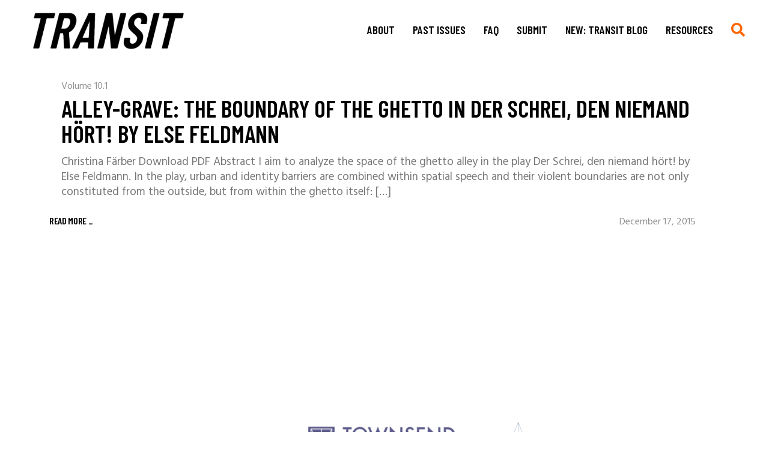

--- FILE ---
content_type: text/html; charset=UTF-8
request_url: https://transit.berkeley.edu/tag/barriers/
body_size: 17682
content:
<!DOCTYPE html>
<html lang="en-US">
<head>
    <meta charset="UTF-8">
    <meta name="viewport" content="width=device-width, initial-scale=1, user-scalable=yes">
    <link rel="profile" href="http://gmpg.org/xfn/11">

	
	<title>barriers &#8211; TRANSIT</title>
<meta name='robots' content='max-image-preview:large' />
<link rel='dns-prefetch' href='//fonts.googleapis.com' />
<link rel="alternate" type="application/rss+xml" title="TRANSIT &raquo; Feed" href="https://transit.berkeley.edu/feed/" />
<link rel="alternate" type="application/rss+xml" title="TRANSIT &raquo; Comments Feed" href="https://transit.berkeley.edu/comments/feed/" />
<link rel="alternate" type="application/rss+xml" title="TRANSIT &raquo; barriers Tag Feed" href="https://transit.berkeley.edu/tag/barriers/feed/" />
<style id='wp-img-auto-sizes-contain-inline-css' type='text/css'>
img:is([sizes=auto i],[sizes^="auto," i]){contain-intrinsic-size:3000px 1500px}
/*# sourceURL=wp-img-auto-sizes-contain-inline-css */
</style>
<link rel='stylesheet' id='dripicons-css' href='https://transit.berkeley.edu/wp-content/plugins/boldlab-core/inc/icons/dripicons/assets/css/dripicons.min.css?ver=6.9' type='text/css' media='all' />
<link rel='stylesheet' id='elegant-icons-css' href='https://transit.berkeley.edu/wp-content/plugins/boldlab-core/inc/icons/elegant-icons/assets/css/elegant-icons.min.css?ver=6.9' type='text/css' media='all' />
<link rel='stylesheet' id='qode-font-awesome-css' href='https://transit.berkeley.edu/wp-content/plugins/boldlab-core/inc/icons/font-awesome/assets/css/all.min.css?ver=6.9' type='text/css' media='all' />
<link rel='stylesheet' id='linear-icons-css' href='https://transit.berkeley.edu/wp-content/plugins/boldlab-core/inc/icons/linear-icons/assets/css/linear-icons.min.css?ver=6.9' type='text/css' media='all' />
<style id='wp-emoji-styles-inline-css' type='text/css'>

	img.wp-smiley, img.emoji {
		display: inline !important;
		border: none !important;
		box-shadow: none !important;
		height: 1em !important;
		width: 1em !important;
		margin: 0 0.07em !important;
		vertical-align: -0.1em !important;
		background: none !important;
		padding: 0 !important;
	}
/*# sourceURL=wp-emoji-styles-inline-css */
</style>
<style id='wp-block-library-inline-css' type='text/css'>
:root{--wp-block-synced-color:#7a00df;--wp-block-synced-color--rgb:122,0,223;--wp-bound-block-color:var(--wp-block-synced-color);--wp-editor-canvas-background:#ddd;--wp-admin-theme-color:#007cba;--wp-admin-theme-color--rgb:0,124,186;--wp-admin-theme-color-darker-10:#006ba1;--wp-admin-theme-color-darker-10--rgb:0,107,160.5;--wp-admin-theme-color-darker-20:#005a87;--wp-admin-theme-color-darker-20--rgb:0,90,135;--wp-admin-border-width-focus:2px}@media (min-resolution:192dpi){:root{--wp-admin-border-width-focus:1.5px}}.wp-element-button{cursor:pointer}:root .has-very-light-gray-background-color{background-color:#eee}:root .has-very-dark-gray-background-color{background-color:#313131}:root .has-very-light-gray-color{color:#eee}:root .has-very-dark-gray-color{color:#313131}:root .has-vivid-green-cyan-to-vivid-cyan-blue-gradient-background{background:linear-gradient(135deg,#00d084,#0693e3)}:root .has-purple-crush-gradient-background{background:linear-gradient(135deg,#34e2e4,#4721fb 50%,#ab1dfe)}:root .has-hazy-dawn-gradient-background{background:linear-gradient(135deg,#faaca8,#dad0ec)}:root .has-subdued-olive-gradient-background{background:linear-gradient(135deg,#fafae1,#67a671)}:root .has-atomic-cream-gradient-background{background:linear-gradient(135deg,#fdd79a,#004a59)}:root .has-nightshade-gradient-background{background:linear-gradient(135deg,#330968,#31cdcf)}:root .has-midnight-gradient-background{background:linear-gradient(135deg,#020381,#2874fc)}:root{--wp--preset--font-size--normal:16px;--wp--preset--font-size--huge:42px}.has-regular-font-size{font-size:1em}.has-larger-font-size{font-size:2.625em}.has-normal-font-size{font-size:var(--wp--preset--font-size--normal)}.has-huge-font-size{font-size:var(--wp--preset--font-size--huge)}.has-text-align-center{text-align:center}.has-text-align-left{text-align:left}.has-text-align-right{text-align:right}.has-fit-text{white-space:nowrap!important}#end-resizable-editor-section{display:none}.aligncenter{clear:both}.items-justified-left{justify-content:flex-start}.items-justified-center{justify-content:center}.items-justified-right{justify-content:flex-end}.items-justified-space-between{justify-content:space-between}.screen-reader-text{border:0;clip-path:inset(50%);height:1px;margin:-1px;overflow:hidden;padding:0;position:absolute;width:1px;word-wrap:normal!important}.screen-reader-text:focus{background-color:#ddd;clip-path:none;color:#444;display:block;font-size:1em;height:auto;left:5px;line-height:normal;padding:15px 23px 14px;text-decoration:none;top:5px;width:auto;z-index:100000}html :where(.has-border-color){border-style:solid}html :where([style*=border-top-color]){border-top-style:solid}html :where([style*=border-right-color]){border-right-style:solid}html :where([style*=border-bottom-color]){border-bottom-style:solid}html :where([style*=border-left-color]){border-left-style:solid}html :where([style*=border-width]){border-style:solid}html :where([style*=border-top-width]){border-top-style:solid}html :where([style*=border-right-width]){border-right-style:solid}html :where([style*=border-bottom-width]){border-bottom-style:solid}html :where([style*=border-left-width]){border-left-style:solid}html :where(img[class*=wp-image-]){height:auto;max-width:100%}:where(figure){margin:0 0 1em}html :where(.is-position-sticky){--wp-admin--admin-bar--position-offset:var(--wp-admin--admin-bar--height,0px)}@media screen and (max-width:600px){html :where(.is-position-sticky){--wp-admin--admin-bar--position-offset:0px}}

/*# sourceURL=wp-block-library-inline-css */
</style><style id='wp-block-heading-inline-css' type='text/css'>
h1:where(.wp-block-heading).has-background,h2:where(.wp-block-heading).has-background,h3:where(.wp-block-heading).has-background,h4:where(.wp-block-heading).has-background,h5:where(.wp-block-heading).has-background,h6:where(.wp-block-heading).has-background{padding:1.25em 2.375em}h1.has-text-align-left[style*=writing-mode]:where([style*=vertical-lr]),h1.has-text-align-right[style*=writing-mode]:where([style*=vertical-rl]),h2.has-text-align-left[style*=writing-mode]:where([style*=vertical-lr]),h2.has-text-align-right[style*=writing-mode]:where([style*=vertical-rl]),h3.has-text-align-left[style*=writing-mode]:where([style*=vertical-lr]),h3.has-text-align-right[style*=writing-mode]:where([style*=vertical-rl]),h4.has-text-align-left[style*=writing-mode]:where([style*=vertical-lr]),h4.has-text-align-right[style*=writing-mode]:where([style*=vertical-rl]),h5.has-text-align-left[style*=writing-mode]:where([style*=vertical-lr]),h5.has-text-align-right[style*=writing-mode]:where([style*=vertical-rl]),h6.has-text-align-left[style*=writing-mode]:where([style*=vertical-lr]),h6.has-text-align-right[style*=writing-mode]:where([style*=vertical-rl]){rotate:180deg}
/*# sourceURL=https://transit.berkeley.edu/wp-includes/blocks/heading/style.min.css */
</style>
<style id='wp-block-group-inline-css' type='text/css'>
.wp-block-group{box-sizing:border-box}:where(.wp-block-group.wp-block-group-is-layout-constrained){position:relative}
/*# sourceURL=https://transit.berkeley.edu/wp-includes/blocks/group/style.min.css */
</style>
<style id='wp-block-paragraph-inline-css' type='text/css'>
.is-small-text{font-size:.875em}.is-regular-text{font-size:1em}.is-large-text{font-size:2.25em}.is-larger-text{font-size:3em}.has-drop-cap:not(:focus):first-letter{float:left;font-size:8.4em;font-style:normal;font-weight:100;line-height:.68;margin:.05em .1em 0 0;text-transform:uppercase}body.rtl .has-drop-cap:not(:focus):first-letter{float:none;margin-left:.1em}p.has-drop-cap.has-background{overflow:hidden}:root :where(p.has-background){padding:1.25em 2.375em}:where(p.has-text-color:not(.has-link-color)) a{color:inherit}p.has-text-align-left[style*="writing-mode:vertical-lr"],p.has-text-align-right[style*="writing-mode:vertical-rl"]{rotate:180deg}
/*# sourceURL=https://transit.berkeley.edu/wp-includes/blocks/paragraph/style.min.css */
</style>
<style id='wp-block-quote-inline-css' type='text/css'>
.wp-block-quote{box-sizing:border-box;overflow-wrap:break-word}.wp-block-quote.is-large:where(:not(.is-style-plain)),.wp-block-quote.is-style-large:where(:not(.is-style-plain)){margin-bottom:1em;padding:0 1em}.wp-block-quote.is-large:where(:not(.is-style-plain)) p,.wp-block-quote.is-style-large:where(:not(.is-style-plain)) p{font-size:1.5em;font-style:italic;line-height:1.6}.wp-block-quote.is-large:where(:not(.is-style-plain)) cite,.wp-block-quote.is-large:where(:not(.is-style-plain)) footer,.wp-block-quote.is-style-large:where(:not(.is-style-plain)) cite,.wp-block-quote.is-style-large:where(:not(.is-style-plain)) footer{font-size:1.125em;text-align:right}.wp-block-quote>cite{display:block}
/*# sourceURL=https://transit.berkeley.edu/wp-includes/blocks/quote/style.min.css */
</style>
<style id='wp-block-social-links-inline-css' type='text/css'>
.wp-block-social-links{background:none;box-sizing:border-box;margin-left:0;padding-left:0;padding-right:0;text-indent:0}.wp-block-social-links .wp-social-link a,.wp-block-social-links .wp-social-link a:hover{border-bottom:0;box-shadow:none;text-decoration:none}.wp-block-social-links .wp-social-link svg{height:1em;width:1em}.wp-block-social-links .wp-social-link span:not(.screen-reader-text){font-size:.65em;margin-left:.5em;margin-right:.5em}.wp-block-social-links.has-small-icon-size{font-size:16px}.wp-block-social-links,.wp-block-social-links.has-normal-icon-size{font-size:24px}.wp-block-social-links.has-large-icon-size{font-size:36px}.wp-block-social-links.has-huge-icon-size{font-size:48px}.wp-block-social-links.aligncenter{display:flex;justify-content:center}.wp-block-social-links.alignright{justify-content:flex-end}.wp-block-social-link{border-radius:9999px;display:block}@media not (prefers-reduced-motion){.wp-block-social-link{transition:transform .1s ease}}.wp-block-social-link{height:auto}.wp-block-social-link a{align-items:center;display:flex;line-height:0}.wp-block-social-link:hover{transform:scale(1.1)}.wp-block-social-links .wp-block-social-link.wp-social-link{display:inline-block;margin:0;padding:0}.wp-block-social-links .wp-block-social-link.wp-social-link .wp-block-social-link-anchor,.wp-block-social-links .wp-block-social-link.wp-social-link .wp-block-social-link-anchor svg,.wp-block-social-links .wp-block-social-link.wp-social-link .wp-block-social-link-anchor:active,.wp-block-social-links .wp-block-social-link.wp-social-link .wp-block-social-link-anchor:hover,.wp-block-social-links .wp-block-social-link.wp-social-link .wp-block-social-link-anchor:visited{color:currentColor;fill:currentColor}:where(.wp-block-social-links:not(.is-style-logos-only)) .wp-social-link{background-color:#f0f0f0;color:#444}:where(.wp-block-social-links:not(.is-style-logos-only)) .wp-social-link-amazon{background-color:#f90;color:#fff}:where(.wp-block-social-links:not(.is-style-logos-only)) .wp-social-link-bandcamp{background-color:#1ea0c3;color:#fff}:where(.wp-block-social-links:not(.is-style-logos-only)) .wp-social-link-behance{background-color:#0757fe;color:#fff}:where(.wp-block-social-links:not(.is-style-logos-only)) .wp-social-link-bluesky{background-color:#0a7aff;color:#fff}:where(.wp-block-social-links:not(.is-style-logos-only)) .wp-social-link-codepen{background-color:#1e1f26;color:#fff}:where(.wp-block-social-links:not(.is-style-logos-only)) .wp-social-link-deviantart{background-color:#02e49b;color:#fff}:where(.wp-block-social-links:not(.is-style-logos-only)) .wp-social-link-discord{background-color:#5865f2;color:#fff}:where(.wp-block-social-links:not(.is-style-logos-only)) .wp-social-link-dribbble{background-color:#e94c89;color:#fff}:where(.wp-block-social-links:not(.is-style-logos-only)) .wp-social-link-dropbox{background-color:#4280ff;color:#fff}:where(.wp-block-social-links:not(.is-style-logos-only)) .wp-social-link-etsy{background-color:#f45800;color:#fff}:where(.wp-block-social-links:not(.is-style-logos-only)) .wp-social-link-facebook{background-color:#0866ff;color:#fff}:where(.wp-block-social-links:not(.is-style-logos-only)) .wp-social-link-fivehundredpx{background-color:#000;color:#fff}:where(.wp-block-social-links:not(.is-style-logos-only)) .wp-social-link-flickr{background-color:#0461dd;color:#fff}:where(.wp-block-social-links:not(.is-style-logos-only)) .wp-social-link-foursquare{background-color:#e65678;color:#fff}:where(.wp-block-social-links:not(.is-style-logos-only)) .wp-social-link-github{background-color:#24292d;color:#fff}:where(.wp-block-social-links:not(.is-style-logos-only)) .wp-social-link-goodreads{background-color:#eceadd;color:#382110}:where(.wp-block-social-links:not(.is-style-logos-only)) .wp-social-link-google{background-color:#ea4434;color:#fff}:where(.wp-block-social-links:not(.is-style-logos-only)) .wp-social-link-gravatar{background-color:#1d4fc4;color:#fff}:where(.wp-block-social-links:not(.is-style-logos-only)) .wp-social-link-instagram{background-color:#f00075;color:#fff}:where(.wp-block-social-links:not(.is-style-logos-only)) .wp-social-link-lastfm{background-color:#e21b24;color:#fff}:where(.wp-block-social-links:not(.is-style-logos-only)) .wp-social-link-linkedin{background-color:#0d66c2;color:#fff}:where(.wp-block-social-links:not(.is-style-logos-only)) .wp-social-link-mastodon{background-color:#3288d4;color:#fff}:where(.wp-block-social-links:not(.is-style-logos-only)) .wp-social-link-medium{background-color:#000;color:#fff}:where(.wp-block-social-links:not(.is-style-logos-only)) .wp-social-link-meetup{background-color:#f6405f;color:#fff}:where(.wp-block-social-links:not(.is-style-logos-only)) .wp-social-link-patreon{background-color:#000;color:#fff}:where(.wp-block-social-links:not(.is-style-logos-only)) .wp-social-link-pinterest{background-color:#e60122;color:#fff}:where(.wp-block-social-links:not(.is-style-logos-only)) .wp-social-link-pocket{background-color:#ef4155;color:#fff}:where(.wp-block-social-links:not(.is-style-logos-only)) .wp-social-link-reddit{background-color:#ff4500;color:#fff}:where(.wp-block-social-links:not(.is-style-logos-only)) .wp-social-link-skype{background-color:#0478d7;color:#fff}:where(.wp-block-social-links:not(.is-style-logos-only)) .wp-social-link-snapchat{background-color:#fefc00;color:#fff;stroke:#000}:where(.wp-block-social-links:not(.is-style-logos-only)) .wp-social-link-soundcloud{background-color:#ff5600;color:#fff}:where(.wp-block-social-links:not(.is-style-logos-only)) .wp-social-link-spotify{background-color:#1bd760;color:#fff}:where(.wp-block-social-links:not(.is-style-logos-only)) .wp-social-link-telegram{background-color:#2aabee;color:#fff}:where(.wp-block-social-links:not(.is-style-logos-only)) .wp-social-link-threads{background-color:#000;color:#fff}:where(.wp-block-social-links:not(.is-style-logos-only)) .wp-social-link-tiktok{background-color:#000;color:#fff}:where(.wp-block-social-links:not(.is-style-logos-only)) .wp-social-link-tumblr{background-color:#011835;color:#fff}:where(.wp-block-social-links:not(.is-style-logos-only)) .wp-social-link-twitch{background-color:#6440a4;color:#fff}:where(.wp-block-social-links:not(.is-style-logos-only)) .wp-social-link-twitter{background-color:#1da1f2;color:#fff}:where(.wp-block-social-links:not(.is-style-logos-only)) .wp-social-link-vimeo{background-color:#1eb7ea;color:#fff}:where(.wp-block-social-links:not(.is-style-logos-only)) .wp-social-link-vk{background-color:#4680c2;color:#fff}:where(.wp-block-social-links:not(.is-style-logos-only)) .wp-social-link-wordpress{background-color:#3499cd;color:#fff}:where(.wp-block-social-links:not(.is-style-logos-only)) .wp-social-link-whatsapp{background-color:#25d366;color:#fff}:where(.wp-block-social-links:not(.is-style-logos-only)) .wp-social-link-x{background-color:#000;color:#fff}:where(.wp-block-social-links:not(.is-style-logos-only)) .wp-social-link-yelp{background-color:#d32422;color:#fff}:where(.wp-block-social-links:not(.is-style-logos-only)) .wp-social-link-youtube{background-color:red;color:#fff}:where(.wp-block-social-links.is-style-logos-only) .wp-social-link{background:none}:where(.wp-block-social-links.is-style-logos-only) .wp-social-link svg{height:1.25em;width:1.25em}:where(.wp-block-social-links.is-style-logos-only) .wp-social-link-amazon{color:#f90}:where(.wp-block-social-links.is-style-logos-only) .wp-social-link-bandcamp{color:#1ea0c3}:where(.wp-block-social-links.is-style-logos-only) .wp-social-link-behance{color:#0757fe}:where(.wp-block-social-links.is-style-logos-only) .wp-social-link-bluesky{color:#0a7aff}:where(.wp-block-social-links.is-style-logos-only) .wp-social-link-codepen{color:#1e1f26}:where(.wp-block-social-links.is-style-logos-only) .wp-social-link-deviantart{color:#02e49b}:where(.wp-block-social-links.is-style-logos-only) .wp-social-link-discord{color:#5865f2}:where(.wp-block-social-links.is-style-logos-only) .wp-social-link-dribbble{color:#e94c89}:where(.wp-block-social-links.is-style-logos-only) .wp-social-link-dropbox{color:#4280ff}:where(.wp-block-social-links.is-style-logos-only) .wp-social-link-etsy{color:#f45800}:where(.wp-block-social-links.is-style-logos-only) .wp-social-link-facebook{color:#0866ff}:where(.wp-block-social-links.is-style-logos-only) .wp-social-link-fivehundredpx{color:#000}:where(.wp-block-social-links.is-style-logos-only) .wp-social-link-flickr{color:#0461dd}:where(.wp-block-social-links.is-style-logos-only) .wp-social-link-foursquare{color:#e65678}:where(.wp-block-social-links.is-style-logos-only) .wp-social-link-github{color:#24292d}:where(.wp-block-social-links.is-style-logos-only) .wp-social-link-goodreads{color:#382110}:where(.wp-block-social-links.is-style-logos-only) .wp-social-link-google{color:#ea4434}:where(.wp-block-social-links.is-style-logos-only) .wp-social-link-gravatar{color:#1d4fc4}:where(.wp-block-social-links.is-style-logos-only) .wp-social-link-instagram{color:#f00075}:where(.wp-block-social-links.is-style-logos-only) .wp-social-link-lastfm{color:#e21b24}:where(.wp-block-social-links.is-style-logos-only) .wp-social-link-linkedin{color:#0d66c2}:where(.wp-block-social-links.is-style-logos-only) .wp-social-link-mastodon{color:#3288d4}:where(.wp-block-social-links.is-style-logos-only) .wp-social-link-medium{color:#000}:where(.wp-block-social-links.is-style-logos-only) .wp-social-link-meetup{color:#f6405f}:where(.wp-block-social-links.is-style-logos-only) .wp-social-link-patreon{color:#000}:where(.wp-block-social-links.is-style-logos-only) .wp-social-link-pinterest{color:#e60122}:where(.wp-block-social-links.is-style-logos-only) .wp-social-link-pocket{color:#ef4155}:where(.wp-block-social-links.is-style-logos-only) .wp-social-link-reddit{color:#ff4500}:where(.wp-block-social-links.is-style-logos-only) .wp-social-link-skype{color:#0478d7}:where(.wp-block-social-links.is-style-logos-only) .wp-social-link-snapchat{color:#fff;stroke:#000}:where(.wp-block-social-links.is-style-logos-only) .wp-social-link-soundcloud{color:#ff5600}:where(.wp-block-social-links.is-style-logos-only) .wp-social-link-spotify{color:#1bd760}:where(.wp-block-social-links.is-style-logos-only) .wp-social-link-telegram{color:#2aabee}:where(.wp-block-social-links.is-style-logos-only) .wp-social-link-threads{color:#000}:where(.wp-block-social-links.is-style-logos-only) .wp-social-link-tiktok{color:#000}:where(.wp-block-social-links.is-style-logos-only) .wp-social-link-tumblr{color:#011835}:where(.wp-block-social-links.is-style-logos-only) .wp-social-link-twitch{color:#6440a4}:where(.wp-block-social-links.is-style-logos-only) .wp-social-link-twitter{color:#1da1f2}:where(.wp-block-social-links.is-style-logos-only) .wp-social-link-vimeo{color:#1eb7ea}:where(.wp-block-social-links.is-style-logos-only) .wp-social-link-vk{color:#4680c2}:where(.wp-block-social-links.is-style-logos-only) .wp-social-link-whatsapp{color:#25d366}:where(.wp-block-social-links.is-style-logos-only) .wp-social-link-wordpress{color:#3499cd}:where(.wp-block-social-links.is-style-logos-only) .wp-social-link-x{color:#000}:where(.wp-block-social-links.is-style-logos-only) .wp-social-link-yelp{color:#d32422}:where(.wp-block-social-links.is-style-logos-only) .wp-social-link-youtube{color:red}.wp-block-social-links.is-style-pill-shape .wp-social-link{width:auto}:root :where(.wp-block-social-links .wp-social-link a){padding:.25em}:root :where(.wp-block-social-links.is-style-logos-only .wp-social-link a){padding:0}:root :where(.wp-block-social-links.is-style-pill-shape .wp-social-link a){padding-left:.6666666667em;padding-right:.6666666667em}.wp-block-social-links:not(.has-icon-color):not(.has-icon-background-color) .wp-social-link-snapchat .wp-block-social-link-label{color:#000}
/*# sourceURL=https://transit.berkeley.edu/wp-includes/blocks/social-links/style.min.css */
</style>
<style id='global-styles-inline-css' type='text/css'>
:root{--wp--preset--aspect-ratio--square: 1;--wp--preset--aspect-ratio--4-3: 4/3;--wp--preset--aspect-ratio--3-4: 3/4;--wp--preset--aspect-ratio--3-2: 3/2;--wp--preset--aspect-ratio--2-3: 2/3;--wp--preset--aspect-ratio--16-9: 16/9;--wp--preset--aspect-ratio--9-16: 9/16;--wp--preset--color--black: #000000;--wp--preset--color--cyan-bluish-gray: #abb8c3;--wp--preset--color--white: #ffffff;--wp--preset--color--pale-pink: #f78da7;--wp--preset--color--vivid-red: #cf2e2e;--wp--preset--color--luminous-vivid-orange: #ff6900;--wp--preset--color--luminous-vivid-amber: #fcb900;--wp--preset--color--light-green-cyan: #7bdcb5;--wp--preset--color--vivid-green-cyan: #00d084;--wp--preset--color--pale-cyan-blue: #8ed1fc;--wp--preset--color--vivid-cyan-blue: #0693e3;--wp--preset--color--vivid-purple: #9b51e0;--wp--preset--gradient--vivid-cyan-blue-to-vivid-purple: linear-gradient(135deg,rgb(6,147,227) 0%,rgb(155,81,224) 100%);--wp--preset--gradient--light-green-cyan-to-vivid-green-cyan: linear-gradient(135deg,rgb(122,220,180) 0%,rgb(0,208,130) 100%);--wp--preset--gradient--luminous-vivid-amber-to-luminous-vivid-orange: linear-gradient(135deg,rgb(252,185,0) 0%,rgb(255,105,0) 100%);--wp--preset--gradient--luminous-vivid-orange-to-vivid-red: linear-gradient(135deg,rgb(255,105,0) 0%,rgb(207,46,46) 100%);--wp--preset--gradient--very-light-gray-to-cyan-bluish-gray: linear-gradient(135deg,rgb(238,238,238) 0%,rgb(169,184,195) 100%);--wp--preset--gradient--cool-to-warm-spectrum: linear-gradient(135deg,rgb(74,234,220) 0%,rgb(151,120,209) 20%,rgb(207,42,186) 40%,rgb(238,44,130) 60%,rgb(251,105,98) 80%,rgb(254,248,76) 100%);--wp--preset--gradient--blush-light-purple: linear-gradient(135deg,rgb(255,206,236) 0%,rgb(152,150,240) 100%);--wp--preset--gradient--blush-bordeaux: linear-gradient(135deg,rgb(254,205,165) 0%,rgb(254,45,45) 50%,rgb(107,0,62) 100%);--wp--preset--gradient--luminous-dusk: linear-gradient(135deg,rgb(255,203,112) 0%,rgb(199,81,192) 50%,rgb(65,88,208) 100%);--wp--preset--gradient--pale-ocean: linear-gradient(135deg,rgb(255,245,203) 0%,rgb(182,227,212) 50%,rgb(51,167,181) 100%);--wp--preset--gradient--electric-grass: linear-gradient(135deg,rgb(202,248,128) 0%,rgb(113,206,126) 100%);--wp--preset--gradient--midnight: linear-gradient(135deg,rgb(2,3,129) 0%,rgb(40,116,252) 100%);--wp--preset--font-size--small: 13px;--wp--preset--font-size--medium: 20px;--wp--preset--font-size--large: 36px;--wp--preset--font-size--x-large: 42px;--wp--preset--spacing--20: 0.44rem;--wp--preset--spacing--30: 0.67rem;--wp--preset--spacing--40: 1rem;--wp--preset--spacing--50: 1.5rem;--wp--preset--spacing--60: 2.25rem;--wp--preset--spacing--70: 3.38rem;--wp--preset--spacing--80: 5.06rem;--wp--preset--shadow--natural: 6px 6px 9px rgba(0, 0, 0, 0.2);--wp--preset--shadow--deep: 12px 12px 50px rgba(0, 0, 0, 0.4);--wp--preset--shadow--sharp: 6px 6px 0px rgba(0, 0, 0, 0.2);--wp--preset--shadow--outlined: 6px 6px 0px -3px rgb(255, 255, 255), 6px 6px rgb(0, 0, 0);--wp--preset--shadow--crisp: 6px 6px 0px rgb(0, 0, 0);}:where(.is-layout-flex){gap: 0.5em;}:where(.is-layout-grid){gap: 0.5em;}body .is-layout-flex{display: flex;}.is-layout-flex{flex-wrap: wrap;align-items: center;}.is-layout-flex > :is(*, div){margin: 0;}body .is-layout-grid{display: grid;}.is-layout-grid > :is(*, div){margin: 0;}:where(.wp-block-columns.is-layout-flex){gap: 2em;}:where(.wp-block-columns.is-layout-grid){gap: 2em;}:where(.wp-block-post-template.is-layout-flex){gap: 1.25em;}:where(.wp-block-post-template.is-layout-grid){gap: 1.25em;}.has-black-color{color: var(--wp--preset--color--black) !important;}.has-cyan-bluish-gray-color{color: var(--wp--preset--color--cyan-bluish-gray) !important;}.has-white-color{color: var(--wp--preset--color--white) !important;}.has-pale-pink-color{color: var(--wp--preset--color--pale-pink) !important;}.has-vivid-red-color{color: var(--wp--preset--color--vivid-red) !important;}.has-luminous-vivid-orange-color{color: var(--wp--preset--color--luminous-vivid-orange) !important;}.has-luminous-vivid-amber-color{color: var(--wp--preset--color--luminous-vivid-amber) !important;}.has-light-green-cyan-color{color: var(--wp--preset--color--light-green-cyan) !important;}.has-vivid-green-cyan-color{color: var(--wp--preset--color--vivid-green-cyan) !important;}.has-pale-cyan-blue-color{color: var(--wp--preset--color--pale-cyan-blue) !important;}.has-vivid-cyan-blue-color{color: var(--wp--preset--color--vivid-cyan-blue) !important;}.has-vivid-purple-color{color: var(--wp--preset--color--vivid-purple) !important;}.has-black-background-color{background-color: var(--wp--preset--color--black) !important;}.has-cyan-bluish-gray-background-color{background-color: var(--wp--preset--color--cyan-bluish-gray) !important;}.has-white-background-color{background-color: var(--wp--preset--color--white) !important;}.has-pale-pink-background-color{background-color: var(--wp--preset--color--pale-pink) !important;}.has-vivid-red-background-color{background-color: var(--wp--preset--color--vivid-red) !important;}.has-luminous-vivid-orange-background-color{background-color: var(--wp--preset--color--luminous-vivid-orange) !important;}.has-luminous-vivid-amber-background-color{background-color: var(--wp--preset--color--luminous-vivid-amber) !important;}.has-light-green-cyan-background-color{background-color: var(--wp--preset--color--light-green-cyan) !important;}.has-vivid-green-cyan-background-color{background-color: var(--wp--preset--color--vivid-green-cyan) !important;}.has-pale-cyan-blue-background-color{background-color: var(--wp--preset--color--pale-cyan-blue) !important;}.has-vivid-cyan-blue-background-color{background-color: var(--wp--preset--color--vivid-cyan-blue) !important;}.has-vivid-purple-background-color{background-color: var(--wp--preset--color--vivid-purple) !important;}.has-black-border-color{border-color: var(--wp--preset--color--black) !important;}.has-cyan-bluish-gray-border-color{border-color: var(--wp--preset--color--cyan-bluish-gray) !important;}.has-white-border-color{border-color: var(--wp--preset--color--white) !important;}.has-pale-pink-border-color{border-color: var(--wp--preset--color--pale-pink) !important;}.has-vivid-red-border-color{border-color: var(--wp--preset--color--vivid-red) !important;}.has-luminous-vivid-orange-border-color{border-color: var(--wp--preset--color--luminous-vivid-orange) !important;}.has-luminous-vivid-amber-border-color{border-color: var(--wp--preset--color--luminous-vivid-amber) !important;}.has-light-green-cyan-border-color{border-color: var(--wp--preset--color--light-green-cyan) !important;}.has-vivid-green-cyan-border-color{border-color: var(--wp--preset--color--vivid-green-cyan) !important;}.has-pale-cyan-blue-border-color{border-color: var(--wp--preset--color--pale-cyan-blue) !important;}.has-vivid-cyan-blue-border-color{border-color: var(--wp--preset--color--vivid-cyan-blue) !important;}.has-vivid-purple-border-color{border-color: var(--wp--preset--color--vivid-purple) !important;}.has-vivid-cyan-blue-to-vivid-purple-gradient-background{background: var(--wp--preset--gradient--vivid-cyan-blue-to-vivid-purple) !important;}.has-light-green-cyan-to-vivid-green-cyan-gradient-background{background: var(--wp--preset--gradient--light-green-cyan-to-vivid-green-cyan) !important;}.has-luminous-vivid-amber-to-luminous-vivid-orange-gradient-background{background: var(--wp--preset--gradient--luminous-vivid-amber-to-luminous-vivid-orange) !important;}.has-luminous-vivid-orange-to-vivid-red-gradient-background{background: var(--wp--preset--gradient--luminous-vivid-orange-to-vivid-red) !important;}.has-very-light-gray-to-cyan-bluish-gray-gradient-background{background: var(--wp--preset--gradient--very-light-gray-to-cyan-bluish-gray) !important;}.has-cool-to-warm-spectrum-gradient-background{background: var(--wp--preset--gradient--cool-to-warm-spectrum) !important;}.has-blush-light-purple-gradient-background{background: var(--wp--preset--gradient--blush-light-purple) !important;}.has-blush-bordeaux-gradient-background{background: var(--wp--preset--gradient--blush-bordeaux) !important;}.has-luminous-dusk-gradient-background{background: var(--wp--preset--gradient--luminous-dusk) !important;}.has-pale-ocean-gradient-background{background: var(--wp--preset--gradient--pale-ocean) !important;}.has-electric-grass-gradient-background{background: var(--wp--preset--gradient--electric-grass) !important;}.has-midnight-gradient-background{background: var(--wp--preset--gradient--midnight) !important;}.has-small-font-size{font-size: var(--wp--preset--font-size--small) !important;}.has-medium-font-size{font-size: var(--wp--preset--font-size--medium) !important;}.has-large-font-size{font-size: var(--wp--preset--font-size--large) !important;}.has-x-large-font-size{font-size: var(--wp--preset--font-size--x-large) !important;}
/*# sourceURL=global-styles-inline-css */
</style>

<style id='classic-theme-styles-inline-css' type='text/css'>
/*! This file is auto-generated */
.wp-block-button__link{color:#fff;background-color:#32373c;border-radius:9999px;box-shadow:none;text-decoration:none;padding:calc(.667em + 2px) calc(1.333em + 2px);font-size:1.125em}.wp-block-file__button{background:#32373c;color:#fff;text-decoration:none}
/*# sourceURL=/wp-includes/css/classic-themes.min.css */
</style>
<link rel='stylesheet' id='contact-form-7-css' href='https://transit.berkeley.edu/wp-content/plugins/contact-form-7/includes/css/styles.css?ver=6.1.4' type='text/css' media='all' />
<link rel='stylesheet' id='footnote-voodoo-css' href='https://transit.berkeley.edu/wp-content/plugins/footnotes-for-wordpress/footnote-voodoo.css?ver=2016.1230' type='text/css' media='all' />
<link rel='stylesheet' id='select2-css' href='https://transit.berkeley.edu/wp-content/plugins/qode-framework/inc/common/assets/plugins/select2/select2.min.css?ver=6.9' type='text/css' media='all' />
<link rel='stylesheet' id='boldlab-core-dashboard-style-css' href='https://transit.berkeley.edu/wp-content/plugins/boldlab-core/inc/core-dashboard/assets/css/core-dashboard.min.css?ver=6.9' type='text/css' media='all' />
<link rel='stylesheet' id='boldlab-style-handle-main-css' href='https://transit.berkeley.edu/wp-content/themes/boldlab/assets/css/main.min.css?ver=6.9' type='text/css' media='all' />
<link rel='stylesheet' id='boldlab-core-style-css' href='https://transit.berkeley.edu/wp-content/plugins/boldlab-core/assets/css/boldlab-core.min.css?ver=6.9' type='text/css' media='all' />
<link rel='stylesheet' id='boldlab-child-style-css' href='https://transit.berkeley.edu/wp-content/themes/boldlab-child/style.css?ver=6.9' type='text/css' media='all' />
<link rel='stylesheet' id='boldlab-style-handle-style-css' href='https://transit.berkeley.edu/wp-content/themes/boldlab/style.css?ver=6.9' type='text/css' media='all' />
<style id='boldlab-style-handle-style-inline-css' type='text/css'>
#qodef-page-footer-top-area { background-color: rgb(255,255,255);}#qodef-page-footer-bottom-area { background-color: rgb(0,0,0);}#qodef-page-inner { padding: 7px 12px 0px 12px;}#qodef-top-area { height: 20px;}p { color: rgb(119,119,119);font-size: 19px;}h1 { font-size: 60px;}.qodef-h1 { font-size: 60px;}h2 { font-size: 48px;}.qodef-h2 { font-size: 48px;}h6 { color: rgb(0,0,0);}.qodef-h6 { color: rgb(0,0,0);}a, p a { color: rgb(119,119,119);}a:hover, p a:hover { text-decoration: underline;}@media only screen and (min-width: 769px) and (max-width: 1024px){p { font-size: 15px;}h1 { font-size: 42px;}.qodef-h1 { font-size: 42px;}h2 { font-size: 36px;}.qodef-h2 { font-size: 36px;}}@media only screen and (max-width: 1024px){p { font-size: 15px;}h1 { font-size: 48px;}.qodef-h1 { font-size: 48px;}h2 { font-size: 42px;}.qodef-h2 { font-size: 42px;}}@media only screen and (max-width: 768px){p { font-size: 15px;}h1 { font-size: 42px;}.qodef-h1 { font-size: 42px;}h2 { font-size: 36px;}.qodef-h2 { font-size: 36px;}}@media only screen and (max-width: 680px){p { font-size: 15px;}h1 { font-size: 36px;}.qodef-h1 { font-size: 36px;}h2 { font-size: 32px;}.qodef-h2 { font-size: 32px;}}
/*# sourceURL=boldlab-style-handle-style-inline-css */
</style>
<link rel='stylesheet' id='swiper-css' href='https://transit.berkeley.edu/wp-content/themes/boldlab/assets/plugins/swiper/swiper.min.css?ver=6.9' type='text/css' media='all' />
<link rel='stylesheet' id='magnific-popup-css' href='https://transit.berkeley.edu/wp-content/themes/boldlab/assets/plugins/magnific-popup/magnific-popup.css?ver=6.9' type='text/css' media='all' />
<link rel='stylesheet' id='boldlab-style-handle-google-fonts-css' href='https://fonts.googleapis.com/css?family=Barlow+Condensed%3A300%2C400%2C500%2C600%2C700%7CHind%3A300%2C400%2C500%2C600%2C700%7CJost%3A300%2C400%2C500%2C600%2C700%7CABeeZee%3A300%2C400%2C500%2C600%2C700&#038;subset=latin-ext&#038;ver=1.0.0' type='text/css' media='all' />
<script type="text/javascript" src="https://transit.berkeley.edu/wp-includes/js/jquery/jquery.min.js?ver=3.7.1" id="jquery-core-js"></script>
<script type="text/javascript" src="https://transit.berkeley.edu/wp-includes/js/jquery/jquery-migrate.min.js?ver=3.4.1" id="jquery-migrate-js"></script>
<script type="text/javascript" src="https://transit.berkeley.edu/wp-content/plugins/footnotes-for-wordpress/footnote-voodoo.js?ver=2016.1230" id="footnote-voodoo-js"></script>
<link rel="https://api.w.org/" href="https://transit.berkeley.edu/wp-json/" /><link rel="alternate" title="JSON" type="application/json" href="https://transit.berkeley.edu/wp-json/wp/v2/tags/369" /><link rel="EditURI" type="application/rsd+xml" title="RSD" href="https://transit.berkeley.edu/xmlrpc.php?rsd" />
<meta name="generator" content="WordPress 6.9" />
<style type="text/css">

	.footnote-indicator:before {
		content: url(https://transit.berkeley.edu/wp-content/plugins/footnotes-for-wordpress/footnoted.png);
		width: 10px;
		height: 10px;
	}
	ol.footnotes li {
		background: #eeeeee url(https://transit.berkeley.edu/wp-content/plugins/footnotes-for-wordpress/note.png) 0px 0px repeat-x;
	}
</style>
<script type="text/javascript">
	// Globals
	var tipUpUrl = 'url(https://transit.berkeley.edu/wp-content/plugins/footnotes-for-wordpress/tip.png)';
	var tipDownUrl = 'url(https://transit.berkeley.edu/wp-content/plugins/footnotes-for-wordpress/tip-down.png)';
</script>
	<!-- Analytics by WP Statistics - https://wp-statistics.com -->
<meta name="generator" content="Powered by WPBakery Page Builder - drag and drop page builder for WordPress."/>
<link rel="icon" href="https://transit.berkeley.edu/wp-content/uploads/2021/12/cropped-6b-scaled-1-32x32.jpg" sizes="32x32" />
<link rel="icon" href="https://transit.berkeley.edu/wp-content/uploads/2021/12/cropped-6b-scaled-1-192x192.jpg" sizes="192x192" />
<link rel="apple-touch-icon" href="https://transit.berkeley.edu/wp-content/uploads/2021/12/cropped-6b-scaled-1-180x180.jpg" />
<meta name="msapplication-TileImage" content="https://transit.berkeley.edu/wp-content/uploads/2021/12/cropped-6b-scaled-1-270x270.jpg" />
		<style type="text/css" id="wp-custom-css">
			.qodef-header-navigation>ul ul {
	white-space: normal;
}
.post .entry-title {
  font-size: 40px;
}
.tab { margin-left: 40px; }
#qodef-page-sidebar .widget a {color: #777777;}
.qodef-header-navigation a:hover {text-decoration: none;}
#qodef-page-footer .widget ul.wp-block-social-links.is-style-logos-only li.wp-social-link.wp-social-link-mail {
   margin-bottom: 10px;
}
ul li {color: #777777; 
	font-size: 1em;
}
ol li {color: #777777;
	font-size: 1em}
p {color: #777777;}
fn {color: #777777;}
tags {color: #777777;}
figcaption {color: #777777;}
.category {color: #777777;}
b, strong {
	color: black;
}
.blockquote {
	text-transform: none;
	margin: 10px;
	padding: 5px;	
	padding-left: 20px;
	color: black;
	font-family: default;
	font-weight: medium;
	font-size: 20px;
	background-image: none;
} 
div.qodef-e-info-left {
	margin-left: -20px;
	color: #777777
}
blockquote.wp-block-quote.blockquote.is-layout-flow.wp-block-quote-is-layout-flow:before {
	content: none;
}
a.span.qodef-icon-elegant-icons.arrow_carrot-left::before {
	text-decoration: none;
} 
body {
  /* Set "my-sec-counter" to 0 */
  counter-reset: my-sec-counter;
}
p.text::before {
  margin: 5px;
	/* Increment "my-sec-counter" by 1 */
	counter-increment: my-sec-counter;
	font-size: 12px;
	padding-right: 1px;
  content: "¶" counter(my-sec-counter) " ";
} 
a.tag-cloud-link {
	color: #777777!important;
	text-decoration: none!important;
}
figcaption {
	font-size: .85em!important;
}
a.qodef-e-info-author-link {
	display: none;
}
span.qodef-e-info-author-label {
	display: none;
}
div.qodef-e-info-item.qodef-e-info-author::after {
	display: none;
}
div.qodef-e-info-item.qodef-e-info-author {
	display: none;
}
.page-id-17297 a { color: #000000;
	font-weight: bold;}		</style>
		<noscript><style> .wpb_animate_when_almost_visible { opacity: 1; }</style></noscript></head>
<body class="archive tag tag-barriers tag-369 wp-theme-boldlab wp-child-theme-boldlab-child qode-framework-1.2.2 qodef-back-to-top--enabled  qodef-content-grid-1200 qodef-header--standard qodef-header-appearance--none qodef-mobile-header--standard qodef-drop-down-second--full-width boldlab-core-2.1.1 boldlab-child-child-1.0 boldlab-2.6 wpb-js-composer js-comp-ver-6.11.0 vc_responsive qodef-header-standard--right qodef-search--covers-header" itemscope itemtype="https://schema.org/WebPage">
<div id="qodef-page-wrapper" class="">
	<header id="qodef-page-header">
		<div id="qodef-page-header-inner" >
		<a itemprop="url" class="qodef-header-logo-link" href="https://transit.berkeley.edu/" style="height:200px" rel="home">
	<img width="1585" height="571" src="https://transit.berkeley.edu/wp-content/uploads/2024/07/TRANSIT-Journal-Facebook-Cover-1-e1720304108944.png" class="qodef-header-logo-image qodef--main" alt="logo main" />		</a>	<nav class="qodef-header-navigation" role="navigation" aria-label="Top Menu">
		<ul id="qodef-main-navigation-menu" class="menu"><li class="menu-item menu-item-type-post_type menu-item-object-page menu-item-has-children menu-item-5705 qodef-menu-item--narrow"><a href="https://transit.berkeley.edu/about/"><span class="qodef-menu-item-inner"><span class="qodef-menu-item-text">About</span></span></a><span class="qodef-menu-arrow"></span>
<div class="qodef-drop-down-second"><div class="qodef-drop-down-second-inner"><ul class="sub-menu">
	<li class="menu-item menu-item-type-post_type menu-item-object-page menu-item-13262"><a href="https://transit.berkeley.edu/about-transit-journal/"><span class="qodef-menu-item-inner"><span class="qodef-menu-item-text">About <i>TRANSIT</i> Journal</span></span></a></li>
	<li class="menu-item menu-item-type-post_type menu-item-object-page menu-item-5749"><a href="https://transit.berkeley.edu/about/editorial-boards/"><span class="qodef-menu-item-inner"><span class="qodef-menu-item-text"><i>TRANSIT</i> Journal Editorial Boards</span></span></a></li>
	<li class="menu-item menu-item-type-post_type menu-item-object-page menu-item-13833"><a href="https://transit.berkeley.edu/transit-blog-editorial-board/"><span class="qodef-menu-item-inner"><span class="qodef-menu-item-text"><i>TRANSIT</i> Blog Editorial Board</span></span></a></li>
	<li class="menu-item menu-item-type-post_type menu-item-object-page menu-item-5751"><a href="https://transit.berkeley.edu/about/join-us/"><span class="qodef-menu-item-inner"><span class="qodef-menu-item-text">Join Us</span></span></a></li>
	<li class="menu-item menu-item-type-post_type menu-item-object-page menu-item-15795"><a href="https://transit.berkeley.edu/current-cfp/"><span class="qodef-menu-item-inner"><span class="qodef-menu-item-text">Current CfP</span></span></a></li>
</ul></div></div>
</li>
<li class="menu-item menu-item-type-custom menu-item-object-custom menu-item-has-children menu-item-3858 qodef-menu-item--narrow"><a href="https://transit.berkeley.edu/transit-journal-archive/"><span class="qodef-menu-item-inner"><span class="qodef-menu-item-text">Past Issues</span></span></a><span class="qodef-menu-arrow"></span>
<div class="qodef-drop-down-second"><div class="qodef-drop-down-second-inner"><ul class="sub-menu">
	<li class="menu-item menu-item-type-post_type menu-item-object-page menu-item-15633"><a href="https://transit.berkeley.edu/volume-14-2/"><span class="qodef-menu-item-inner"><span class="qodef-menu-item-text">14.2 Borderlands</span></span></a></li>
	<li class="menu-item menu-item-type-post_type menu-item-object-page menu-item-13501"><a href="https://transit.berkeley.edu/volume-14-1/"><span class="qodef-menu-item-inner"><span class="qodef-menu-item-text">14.1 Borderlands</span></span></a></li>
	<li class="menu-item menu-item-type-post_type menu-item-object-page menu-item-6015"><a href="https://transit.berkeley.edu/13-2/"><span class="qodef-menu-item-inner"><span class="qodef-menu-item-text">13.2: Archival Engagement</span></span></a></li>
	<li class="menu-item menu-item-type-post_type menu-item-object-page menu-item-5611"><a href="https://transit.berkeley.edu/your-homeland-is-our-nightmare/"><span class="qodef-menu-item-inner"><span class="qodef-menu-item-text">Special Issue: Homeland</span></span></a></li>
	<li class="menu-item menu-item-type-custom menu-item-object-custom menu-item-5319"><a href="http://transit.berkeley.edu/archives/volume-13-1/"><span class="qodef-menu-item-inner"><span class="qodef-menu-item-text">13.1: Traveling Forms</span></span></a></li>
	<li class="menu-item menu-item-type-post_type menu-item-object-page menu-item-4906"><a href="https://transit.berkeley.edu/volume-12-2/"><span class="qodef-menu-item-inner"><span class="qodef-menu-item-text">12.2: Landscapes of Migration</span></span></a></li>
	<li class="menu-item menu-item-type-post_type menu-item-object-page menu-item-4721"><a href="https://transit.berkeley.edu/archives/volume-12-1/"><span class="qodef-menu-item-inner"><span class="qodef-menu-item-text">12.1: Landscapes of Migration</span></span></a></li>
	<li class="menu-item menu-item-type-post_type menu-item-object-page menu-item-4233"><a href="https://transit.berkeley.edu/archives/volume-11-2/"><span class="qodef-menu-item-inner"><span class="qodef-menu-item-text">11.2: Reflections on a Changing Europe</span></span></a></li>
	<li class="menu-item menu-item-type-post_type menu-item-object-page menu-item-3868"><a href="https://transit.berkeley.edu/archives/volume-11-1/"><span class="qodef-menu-item-inner"><span class="qodef-menu-item-text">11.1: Reflections on a Changing Europe</span></span></a></li>
	<li class="menu-item menu-item-type-post_type menu-item-object-page menu-item-3867"><a href="https://transit.berkeley.edu/archives/volume-10-2/"><span class="qodef-menu-item-inner"><span class="qodef-menu-item-text">10.2: The Future of the Past</span></span></a></li>
	<li class="menu-item menu-item-type-post_type menu-item-object-page menu-item-3866"><a href="https://transit.berkeley.edu/archives/volume-10-1/"><span class="qodef-menu-item-inner"><span class="qodef-menu-item-text">10.1: The Digital German Humanities &#038; Barriers</span></span></a></li>
	<li class="menu-item menu-item-type-post_type menu-item-object-page menu-item-13046"><a href="https://transit.berkeley.edu/transit-journal-archive/"><span class="qodef-menu-item-inner"><span class="qodef-menu-item-text">See More</span></span></a></li>
</ul></div></div>
</li>
<li class="menu-item menu-item-type-post_type menu-item-object-page menu-item-5710"><a href="https://transit.berkeley.edu/faq/"><span class="qodef-menu-item-inner"><span class="qodef-menu-item-text">FAQ</span></span></a></li>
<li class="menu-item menu-item-type-post_type menu-item-object-page menu-item-has-children menu-item-5714 qodef-menu-item--narrow"><a href="https://transit.berkeley.edu/submit/"><span class="qodef-menu-item-inner"><span class="qodef-menu-item-text">Submit</span></span></a><span class="qodef-menu-arrow"></span>
<div class="qodef-drop-down-second"><div class="qodef-drop-down-second-inner"><ul class="sub-menu">
	<li class="menu-item menu-item-type-post_type menu-item-object-page menu-item-16763"><a href="https://transit.berkeley.edu/submit/"><span class="qodef-menu-item-inner"><span class="qodef-menu-item-text">Submit</span></span></a></li>
	<li class="menu-item menu-item-type-post_type menu-item-object-page menu-item-16778"><a href="https://transit.berkeley.edu/current-cfp/"><span class="qodef-menu-item-inner"><span class="qodef-menu-item-text">Current CfP</span></span></a></li>
	<li class="menu-item menu-item-type-post_type menu-item-object-page menu-item-16764"><a href="https://transit.berkeley.edu/faq/multimedia-translations-creative-work/"><span class="qodef-menu-item-inner"><span class="qodef-menu-item-text">Multimedia, Translations, Creative Work</span></span></a></li>
	<li class="menu-item menu-item-type-post_type menu-item-object-page menu-item-16765"><a href="https://transit.berkeley.edu/faq/book-reviews/"><span class="qodef-menu-item-inner"><span class="qodef-menu-item-text">Book Reviews</span></span></a></li>
	<li class="menu-item menu-item-type-post_type menu-item-object-page menu-item-16783"><a href="https://transit.berkeley.edu/faq/copyright/"><span class="qodef-menu-item-inner"><span class="qodef-menu-item-text">Copyright</span></span></a></li>
	<li class="menu-item menu-item-type-post_type menu-item-object-page menu-item-17386"><a href="https://transit.berkeley.edu/submit/stylesheet/"><span class="qodef-menu-item-inner"><span class="qodef-menu-item-text">Stylesheet</span></span></a></li>
</ul></div></div>
</li>
<li class="menu-item menu-item-type-post_type menu-item-object-page menu-item-13077"><a href="https://transit.berkeley.edu/transit-blog/"><span class="qodef-menu-item-inner"><span class="qodef-menu-item-text">NEW: Transit Blog</span></span></a></li>
<li class="menu-item menu-item-type-post_type menu-item-object-page menu-item-has-children menu-item-12980 qodef-menu-item--narrow"><a href="https://transit.berkeley.edu/resources/"><span class="qodef-menu-item-inner"><span class="qodef-menu-item-text">Resources</span></span></a><span class="qodef-menu-arrow"></span>
<div class="qodef-drop-down-second"><div class="qodef-drop-down-second-inner"><ul class="sub-menu">
	<li class="menu-item menu-item-type-post_type menu-item-object-page menu-item-15432"><a href="https://transit.berkeley.edu/chronology/chronology-2021/"><span class="qodef-menu-item-inner"><span class="qodef-menu-item-text">Chronology in English</span></span></a></li>
	<li class="menu-item menu-item-type-post_type menu-item-object-page menu-item-15433"><a href="https://transit.berkeley.edu/chronologie-auf-deutsch/chronologie-2021/"><span class="qodef-menu-item-inner"><span class="qodef-menu-item-text">Chronologie auf Deutsch</span></span></a></li>
	<li class="menu-item menu-item-type-post_type menu-item-object-page menu-item-17306"><a href="https://transit.berkeley.edu/asian-german-filmography/"><span class="qodef-menu-item-inner"><span class="qodef-menu-item-text">Asian German Filmography: A Teaching Guide</span></span></a></li>
	<li class="menu-item menu-item-type-custom menu-item-object-custom menu-item-13030"><a href="https://german.berkeley.edu/archives-of-migration-the-power-of-fiction-in-times-of-fake-news/"><span class="qodef-menu-item-inner"><span class="qodef-menu-item-text">Archives of Migration</span></span></a></li>
	<li class="menu-item menu-item-type-post_type menu-item-object-page menu-item-16754"><a href="https://transit.berkeley.edu/the-book/"><span class="qodef-menu-item-inner"><span class="qodef-menu-item-text">Publications</span></span></a></li>
	<li class="menu-item menu-item-type-post_type menu-item-object-page menu-item-16739"><a href="https://transit.berkeley.edu/filmography/"><span class="qodef-menu-item-inner"><span class="qodef-menu-item-text">Filmography</span></span></a></li>
	<li class="menu-item menu-item-type-post_type menu-item-object-page menu-item-16742"><a href="https://transit.berkeley.edu/bibliography/"><span class="qodef-menu-item-inner"><span class="qodef-menu-item-text">Bibliography</span></span></a></li>
	<li class="menu-item menu-item-type-post_type menu-item-object-page menu-item-16743"><a href="https://transit.berkeley.edu/links/"><span class="qodef-menu-item-inner"><span class="qodef-menu-item-text">Links</span></span></a></li>
	<li class="menu-item menu-item-type-post_type menu-item-object-page menu-item-16744"><a href="https://transit.berkeley.edu/links/non-governmental-organizations-and-foundations/"><span class="qodef-menu-item-inner"><span class="qodef-menu-item-text">Non-Governmental Organizations and Foundations</span></span></a></li>
	<li class="menu-item menu-item-type-post_type menu-item-object-page menu-item-16745"><a href="https://transit.berkeley.edu/links/media-and-internet-periodicals/"><span class="qodef-menu-item-inner"><span class="qodef-menu-item-text">Media and Internet Periodicals</span></span></a></li>
</ul></div></div>
</li>
</ul>	</nav>
<div class="qodef-widget-holder">
	<div id="boldlab_core_search_opener-2" class="widget widget_boldlab_core_search_opener qodef-header-widget-area-one" data-area="header-widget-one">			<a  style="color: #ff6600;" class="qodef-search-opener" href="javascript:void(0)">
                <span class="qodef-search-opener-inner">
                    <span class="qodef-icon-font-awesome fa fa-search" ></span>	                                </span>
			</a>
		</div></div>
	</div>
	<form action="https://transit.berkeley.edu/" class="qodef-search-cover" method="get">
    <div class="qodef-form-holder">
        <input type="text" placeholder="Search here..." name="s" class="qodef-search-field" autocomplete="off" required />
        <a class="qodef-search-close qodef-search-close--icon-pack" href="javascript:void(0)">
            <span class="qodef-icon-font-awesome fa fa-times" ></span>        </a>
    </div>
</form></header><header id="qodef-page-mobile-header">
		<div id="qodef-page-mobile-header-inner">
		<a itemprop="url" class="qodef-mobile-header-logo-link" href="https://transit.berkeley.edu/" style="height:200px" rel="home">
	<img width="1585" height="571" src="https://transit.berkeley.edu/wp-content/uploads/2024/07/TRANSIT-Journal-Facebook-Cover-1-e1720304108944.png" class="qodef-header-logo-image qodef--main" alt="logo main" />	</a><div id="boldlab_core_search_opener-4" class="widget widget_boldlab_core_search_opener qodef-mobile-header-widget-area-one" data-area="mobile-header">			<a  style="color: #ff6600;;margin: right;" class="qodef-search-opener" href="javascript:void(0)">
                <span class="qodef-search-opener-inner">
                    <span class="qodef-icon-font-awesome fa fa-search" ></span>	                                </span>
			</a>
		</div><a id="qodef-mobile-header-opener" href="#">
	<span class="qodef-lines">
		<span class="qodef-line qodef-line-1"></span>
		<span class="qodef-line qodef-line-2"></span>
	</span>
</a>	<nav id="qodef-mobile-header-navigation" class="qodef-m" role="navigation" aria-label="Mobile Menu">
		<div class="qodef-m-inner"><ul id="qodef-mobile-header-navigation-menu" class="qodef-content-grid"><li class="menu-item menu-item-type-post_type menu-item-object-page menu-item-has-children menu-item-5705 qodef-menu-item--narrow"><a href="https://transit.berkeley.edu/about/"><span class="qodef-menu-item-inner">About</span></a><span class="qodef-menu-arrow"></span>
<div class="qodef-drop-down-second"><div class="qodef-drop-down-second-inner"><ul class="sub-menu">
	<li class="menu-item menu-item-type-post_type menu-item-object-page menu-item-13262"><a href="https://transit.berkeley.edu/about-transit-journal/"><span class="qodef-menu-item-inner">About <i>TRANSIT</i> Journal</span></a></li>
	<li class="menu-item menu-item-type-post_type menu-item-object-page menu-item-5749"><a href="https://transit.berkeley.edu/about/editorial-boards/"><span class="qodef-menu-item-inner"><i>TRANSIT</i> Journal Editorial Boards</span></a></li>
	<li class="menu-item menu-item-type-post_type menu-item-object-page menu-item-13833"><a href="https://transit.berkeley.edu/transit-blog-editorial-board/"><span class="qodef-menu-item-inner"><i>TRANSIT</i> Blog Editorial Board</span></a></li>
	<li class="menu-item menu-item-type-post_type menu-item-object-page menu-item-5751"><a href="https://transit.berkeley.edu/about/join-us/"><span class="qodef-menu-item-inner">Join Us</span></a></li>
	<li class="menu-item menu-item-type-post_type menu-item-object-page menu-item-15795"><a href="https://transit.berkeley.edu/current-cfp/"><span class="qodef-menu-item-inner">Current CfP</span></a></li>
</ul></div></div>
</li>
<li class="menu-item menu-item-type-custom menu-item-object-custom menu-item-has-children menu-item-3858 qodef-menu-item--narrow"><a href="https://transit.berkeley.edu/transit-journal-archive/"><span class="qodef-menu-item-inner">Past Issues</span></a><span class="qodef-menu-arrow"></span>
<div class="qodef-drop-down-second"><div class="qodef-drop-down-second-inner"><ul class="sub-menu">
	<li class="menu-item menu-item-type-post_type menu-item-object-page menu-item-15633"><a href="https://transit.berkeley.edu/volume-14-2/"><span class="qodef-menu-item-inner">14.2 Borderlands</span></a></li>
	<li class="menu-item menu-item-type-post_type menu-item-object-page menu-item-13501"><a href="https://transit.berkeley.edu/volume-14-1/"><span class="qodef-menu-item-inner">14.1 Borderlands</span></a></li>
	<li class="menu-item menu-item-type-post_type menu-item-object-page menu-item-6015"><a href="https://transit.berkeley.edu/13-2/"><span class="qodef-menu-item-inner">13.2: Archival Engagement</span></a></li>
	<li class="menu-item menu-item-type-post_type menu-item-object-page menu-item-5611"><a href="https://transit.berkeley.edu/your-homeland-is-our-nightmare/"><span class="qodef-menu-item-inner">Special Issue: Homeland</span></a></li>
	<li class="menu-item menu-item-type-custom menu-item-object-custom menu-item-5319"><a href="http://transit.berkeley.edu/archives/volume-13-1/"><span class="qodef-menu-item-inner">13.1: Traveling Forms</span></a></li>
	<li class="menu-item menu-item-type-post_type menu-item-object-page menu-item-4906"><a href="https://transit.berkeley.edu/volume-12-2/"><span class="qodef-menu-item-inner">12.2: Landscapes of Migration</span></a></li>
	<li class="menu-item menu-item-type-post_type menu-item-object-page menu-item-4721"><a href="https://transit.berkeley.edu/archives/volume-12-1/"><span class="qodef-menu-item-inner">12.1: Landscapes of Migration</span></a></li>
	<li class="menu-item menu-item-type-post_type menu-item-object-page menu-item-4233"><a href="https://transit.berkeley.edu/archives/volume-11-2/"><span class="qodef-menu-item-inner">11.2: Reflections on a Changing Europe</span></a></li>
	<li class="menu-item menu-item-type-post_type menu-item-object-page menu-item-3868"><a href="https://transit.berkeley.edu/archives/volume-11-1/"><span class="qodef-menu-item-inner">11.1: Reflections on a Changing Europe</span></a></li>
	<li class="menu-item menu-item-type-post_type menu-item-object-page menu-item-3867"><a href="https://transit.berkeley.edu/archives/volume-10-2/"><span class="qodef-menu-item-inner">10.2: The Future of the Past</span></a></li>
	<li class="menu-item menu-item-type-post_type menu-item-object-page menu-item-3866"><a href="https://transit.berkeley.edu/archives/volume-10-1/"><span class="qodef-menu-item-inner">10.1: The Digital German Humanities &#038; Barriers</span></a></li>
	<li class="menu-item menu-item-type-post_type menu-item-object-page menu-item-13046"><a href="https://transit.berkeley.edu/transit-journal-archive/"><span class="qodef-menu-item-inner">See More</span></a></li>
</ul></div></div>
</li>
<li class="menu-item menu-item-type-post_type menu-item-object-page menu-item-5710"><a href="https://transit.berkeley.edu/faq/"><span class="qodef-menu-item-inner">FAQ</span></a></li>
<li class="menu-item menu-item-type-post_type menu-item-object-page menu-item-has-children menu-item-5714 qodef-menu-item--narrow"><a href="https://transit.berkeley.edu/submit/"><span class="qodef-menu-item-inner">Submit</span></a><span class="qodef-menu-arrow"></span>
<div class="qodef-drop-down-second"><div class="qodef-drop-down-second-inner"><ul class="sub-menu">
	<li class="menu-item menu-item-type-post_type menu-item-object-page menu-item-16763"><a href="https://transit.berkeley.edu/submit/"><span class="qodef-menu-item-inner">Submit</span></a></li>
	<li class="menu-item menu-item-type-post_type menu-item-object-page menu-item-16778"><a href="https://transit.berkeley.edu/current-cfp/"><span class="qodef-menu-item-inner">Current CfP</span></a></li>
	<li class="menu-item menu-item-type-post_type menu-item-object-page menu-item-16764"><a href="https://transit.berkeley.edu/faq/multimedia-translations-creative-work/"><span class="qodef-menu-item-inner">Multimedia, Translations, Creative Work</span></a></li>
	<li class="menu-item menu-item-type-post_type menu-item-object-page menu-item-16765"><a href="https://transit.berkeley.edu/faq/book-reviews/"><span class="qodef-menu-item-inner">Book Reviews</span></a></li>
	<li class="menu-item menu-item-type-post_type menu-item-object-page menu-item-16783"><a href="https://transit.berkeley.edu/faq/copyright/"><span class="qodef-menu-item-inner">Copyright</span></a></li>
	<li class="menu-item menu-item-type-post_type menu-item-object-page menu-item-17386"><a href="https://transit.berkeley.edu/submit/stylesheet/"><span class="qodef-menu-item-inner">Stylesheet</span></a></li>
</ul></div></div>
</li>
<li class="menu-item menu-item-type-post_type menu-item-object-page menu-item-13077"><a href="https://transit.berkeley.edu/transit-blog/"><span class="qodef-menu-item-inner">NEW: Transit Blog</span></a></li>
<li class="menu-item menu-item-type-post_type menu-item-object-page menu-item-has-children menu-item-12980 qodef-menu-item--narrow"><a href="https://transit.berkeley.edu/resources/"><span class="qodef-menu-item-inner">Resources</span></a><span class="qodef-menu-arrow"></span>
<div class="qodef-drop-down-second"><div class="qodef-drop-down-second-inner"><ul class="sub-menu">
	<li class="menu-item menu-item-type-post_type menu-item-object-page menu-item-15432"><a href="https://transit.berkeley.edu/chronology/chronology-2021/"><span class="qodef-menu-item-inner">Chronology in English</span></a></li>
	<li class="menu-item menu-item-type-post_type menu-item-object-page menu-item-15433"><a href="https://transit.berkeley.edu/chronologie-auf-deutsch/chronologie-2021/"><span class="qodef-menu-item-inner">Chronologie auf Deutsch</span></a></li>
	<li class="menu-item menu-item-type-post_type menu-item-object-page menu-item-17306"><a href="https://transit.berkeley.edu/asian-german-filmography/"><span class="qodef-menu-item-inner">Asian German Filmography: A Teaching Guide</span></a></li>
	<li class="menu-item menu-item-type-custom menu-item-object-custom menu-item-13030"><a href="https://german.berkeley.edu/archives-of-migration-the-power-of-fiction-in-times-of-fake-news/"><span class="qodef-menu-item-inner">Archives of Migration</span></a></li>
	<li class="menu-item menu-item-type-post_type menu-item-object-page menu-item-16754"><a href="https://transit.berkeley.edu/the-book/"><span class="qodef-menu-item-inner">Publications</span></a></li>
	<li class="menu-item menu-item-type-post_type menu-item-object-page menu-item-16739"><a href="https://transit.berkeley.edu/filmography/"><span class="qodef-menu-item-inner">Filmography</span></a></li>
	<li class="menu-item menu-item-type-post_type menu-item-object-page menu-item-16742"><a href="https://transit.berkeley.edu/bibliography/"><span class="qodef-menu-item-inner">Bibliography</span></a></li>
	<li class="menu-item menu-item-type-post_type menu-item-object-page menu-item-16743"><a href="https://transit.berkeley.edu/links/"><span class="qodef-menu-item-inner">Links</span></a></li>
	<li class="menu-item menu-item-type-post_type menu-item-object-page menu-item-16744"><a href="https://transit.berkeley.edu/links/non-governmental-organizations-and-foundations/"><span class="qodef-menu-item-inner">Non-Governmental Organizations and Foundations</span></a></li>
	<li class="menu-item menu-item-type-post_type menu-item-object-page menu-item-16745"><a href="https://transit.berkeley.edu/links/media-and-internet-periodicals/"><span class="qodef-menu-item-inner">Media and Internet Periodicals</span></a></li>
</ul></div></div>
</li>
</ul></div>	</nav>
	</div>
	<form action="https://transit.berkeley.edu/" class="qodef-search-cover" method="get">
    <div class="qodef-form-holder">
        <input type="text" placeholder="Search here..." name="s" class="qodef-search-field" autocomplete="off" required />
        <a class="qodef-search-close qodef-search-close--icon-pack" href="javascript:void(0)">
            <span class="qodef-icon-font-awesome fa fa-times" ></span>        </a>
    </div>
</form></header>    <div id="qodef-page-outer">
		        <div id="qodef-page-inner" class="qodef-content-grid"><main id="qodef-page-content" class="qodef-grid qodef-layout--template ">
	<div class="qodef-grid-inner clear">
		<div class="qodef-grid-item qodef-page-content-section qodef-col--12">
	<div class="qodef-blog qodef-m qodef--list">
		<article class="qodef-blog-item qodef-e post-3025 post type-post status-publish format-standard hentry category-volume-10-1 tag-alley tag-austin tag-barriers tag-borders tag-de-certeau tag-else-feldmann tag-german-studies tag-german-jewish tag-ghetto tag-grave tag-jewish-studies tag-place tag-space tag-speech-act tag-sujet tag-topography tag-ww2">
	<div class="qodef-e-inner">
		<div class="qodef-e-media">
	</div>		<div class="qodef-e-content">
			<div class="qodef-e-info qodef-info--top">
				<div class="qodef-e-info-item qodef-e-info-category">
	<a href="https://transit.berkeley.edu/category/volume-10-1/" rel="category tag">Volume 10.1</a></div>			</div>
			<div class="qodef-e-text">
				<h3 itemprop="name" class="qodef-e-title entry-title">
			<a itemprop="url" class="qodef-e-title-link" href="https://transit.berkeley.edu/2015/faerber/" title="Alley-grave: The Boundary of the Ghetto in Der Schrei, den niemand hört! by Else Feldmann">
			Alley-grave: The Boundary of the Ghetto in Der Schrei, den niemand hört! by Else Feldmann			</a>
	</h3>		<p itemprop="description" class="qodef-e-excerpt">
			Christina Färber Download PDF Abstract I aim to analyze the space of the ghetto alley in the play Der Schrei, den niemand hört! by Else Feldmann. In the play, urban and identity barriers are combined within spatial speech and their violent boundaries are not only constituted from the outside, but from within the ghetto itself: [&hellip;]		</p>
				</div>
			<div class="qodef-e-info qodef-info--bottom">
				<div class="qodef-e-info-left">
					    <div class="qodef-e-read-more">
		<a class="qodef-shortcode qodef-m  qodef-button qodef-layout--textual " href="https://transit.berkeley.edu/2015/faerber/" target="_self"  >	<span class="qodef-m-text">Read More _</span></a>    </div>
				</div>
				<div class="qodef-e-info-right">
					<div class="qodef-e-info-item qodef-e-info-author">
	<span class="qodef-e-info-author-label">By</span>
	<a itemprop="author" class="qodef-e-info-author-link" href="https://transit.berkeley.edu/author/jcpolizzi/">
		Editorial Team	</a>
</div><div itemprop="dateCreated" class="qodef-e-info-item qodef-e-info-date entry-date published updated">
	<a itemprop="url" href="https://transit.berkeley.edu/2015/12/" title="Alley-grave: The Boundary of the Ghetto in Der Schrei, den niemand hört! by Else Feldmann">December 17, 2015</a>
	<meta itemprop="interactionCount" content="UserComments: 0"/>
</div>				</div>
			</div>
		</div>
	</div>
</article><div class="qodef-m-pagination qodef--wp">
	</div>	</div>
</div>	</div>
</main>
</div><!-- close #qodef-page-inner div from header.php -->
</div><!-- close #qodef-page-outer div from header.php -->
<footer id="qodef-page-footer">
		<div id="qodef-page-footer-top-area">
		<div id="qodef-page-footer-top-area-inner" class="qodef-content-grid">
			<div class="qodef-grid qodef-layout--columns qodef-responsive--custom qodef-col-num--3 qodef-col-num--768--1 qodef-col-num--680--1 qodef-col-num--480--1 qodef-gutter--normal">
				<div class="qodef-grid-inner clear">
											<div class="qodef-grid-item">
							<div id="block-117" class="widget widget_block widget_text" data-area="footer_top_area_column_1">
<p></p>
</div><div id="media_image-6" class="widget widget_media_image" data-area="footer_top_area_column_1"><a href="https://german.berkeley.edu/"><img width="1024" height="132" src="https://transit.berkeley.edu/wp-content/uploads/2022/09/Screen-Shot-2022-09-11-at-10.20.48-PM-1-1024x132.png" class="image wp-image-5990  attachment-large size-large" alt="" style="max-width: 100%; height: auto;" decoding="async" loading="lazy" srcset="https://transit.berkeley.edu/wp-content/uploads/2022/09/Screen-Shot-2022-09-11-at-10.20.48-PM-1-1024x132.png 1024w, https://transit.berkeley.edu/wp-content/uploads/2022/09/Screen-Shot-2022-09-11-at-10.20.48-PM-1-300x39.png 300w, https://transit.berkeley.edu/wp-content/uploads/2022/09/Screen-Shot-2022-09-11-at-10.20.48-PM-1-768x99.png 768w, https://transit.berkeley.edu/wp-content/uploads/2022/09/Screen-Shot-2022-09-11-at-10.20.48-PM-1-500x65.png 500w, https://transit.berkeley.edu/wp-content/uploads/2022/09/Screen-Shot-2022-09-11-at-10.20.48-PM-1.png 1052w" sizes="auto, (max-width: 1024px) 100vw, 1024px" /></a></div>						</div>
											<div class="qodef-grid-item">
							<div id="media_image-7" class="widget widget_media_image" data-area="footer_top_area_column_2"><a href="https://townsendcenter.berkeley.edu"><img width="300" height="107" src="https://transit.berkeley.edu/wp-content/uploads/2023/09/Screenshot-2023-09-26-at-2.06.50-PM-300x107.png" class="image wp-image-13212  attachment-medium size-medium" alt="" style="max-width: 100%; height: auto;" decoding="async" loading="lazy" srcset="https://transit.berkeley.edu/wp-content/uploads/2023/09/Screenshot-2023-09-26-at-2.06.50-PM-300x107.png 300w, https://transit.berkeley.edu/wp-content/uploads/2023/09/Screenshot-2023-09-26-at-2.06.50-PM-1024x365.png 1024w, https://transit.berkeley.edu/wp-content/uploads/2023/09/Screenshot-2023-09-26-at-2.06.50-PM-768x274.png 768w, https://transit.berkeley.edu/wp-content/uploads/2023/09/Screenshot-2023-09-26-at-2.06.50-PM-1536x547.png 1536w, https://transit.berkeley.edu/wp-content/uploads/2023/09/Screenshot-2023-09-26-at-2.06.50-PM-2048x730.png 2048w" sizes="auto, (max-width: 300px) 100vw, 300px" /></a></div>						</div>
											<div class="qodef-grid-item">
							<div id="media_image-9" class="widget widget_media_image" data-area="footer_top_area_column_3"><a href="https://ies.berkeley.edu"><img width="300" height="109" src="https://transit.berkeley.edu/wp-content/uploads/2023/08/ieswebformheader-300x109.png" class="image wp-image-12846  attachment-medium size-medium" alt="" style="max-width: 100%; height: auto;" decoding="async" loading="lazy" srcset="https://transit.berkeley.edu/wp-content/uploads/2023/08/ieswebformheader-300x109.png 300w, https://transit.berkeley.edu/wp-content/uploads/2023/08/ieswebformheader-e1695671223295.png 250w" sizes="auto, (max-width: 300px) 100vw, 300px" /></a></div>						</div>
									</div>
			</div>
		</div>
	</div>
	<div id="qodef-page-footer-bottom-area">
		<div id="qodef-page-footer-bottom-area-inner" class="qodef-content-grid">
			<div class="qodef-grid qodef-layout--columns qodef-responsive--custom qodef-col-num--1">
				<div class="qodef-grid-inner clear">
											<div class="qodef-grid-item">
							<div id="block-7" class="widget widget_block widget_text" data-area="footer_bottom_area_column_1">
<p class="has-text-align-center"><span style="color: #ffffff;">© TRANSIT Journal | <a href="https://www.berkeley.edu/" data-type="link" data-id="https://www.berkeley.edu/">University of California, Berkeley </a>| <a href="https://german.berkeley.edu/" data-type="link" data-id="https://german.berkeley.edu/">Department of German</a></span></p>
</div><div id="block-119" class="widget widget_block" data-area="footer_bottom_area_column_1">
<div class="wp-block-group"><div class="wp-block-group__inner-container is-layout-constrained wp-block-group-is-layout-constrained">
<ul class="wp-block-social-links aligncenter is-style-logos-only is-layout-flex wp-block-social-links-is-layout-flex"><li class="wp-social-link wp-social-link-instagram  wp-block-social-link"><a href="https://instagram.com/transitjournalberkeley/" class="wp-block-social-link-anchor"><svg width="24" height="24" viewBox="0 0 24 24" version="1.1" xmlns="http://www.w3.org/2000/svg" aria-hidden="true" focusable="false"><path d="M12,4.622c2.403,0,2.688,0.009,3.637,0.052c0.877,0.04,1.354,0.187,1.671,0.31c0.42,0.163,0.72,0.358,1.035,0.673 c0.315,0.315,0.51,0.615,0.673,1.035c0.123,0.317,0.27,0.794,0.31,1.671c0.043,0.949,0.052,1.234,0.052,3.637 s-0.009,2.688-0.052,3.637c-0.04,0.877-0.187,1.354-0.31,1.671c-0.163,0.42-0.358,0.72-0.673,1.035 c-0.315,0.315-0.615,0.51-1.035,0.673c-0.317,0.123-0.794,0.27-1.671,0.31c-0.949,0.043-1.233,0.052-3.637,0.052 s-2.688-0.009-3.637-0.052c-0.877-0.04-1.354-0.187-1.671-0.31c-0.42-0.163-0.72-0.358-1.035-0.673 c-0.315-0.315-0.51-0.615-0.673-1.035c-0.123-0.317-0.27-0.794-0.31-1.671C4.631,14.688,4.622,14.403,4.622,12 s0.009-2.688,0.052-3.637c0.04-0.877,0.187-1.354,0.31-1.671c0.163-0.42,0.358-0.72,0.673-1.035 c0.315-0.315,0.615-0.51,1.035-0.673c0.317-0.123,0.794-0.27,1.671-0.31C9.312,4.631,9.597,4.622,12,4.622 M12,3 C9.556,3,9.249,3.01,8.289,3.054C7.331,3.098,6.677,3.25,6.105,3.472C5.513,3.702,5.011,4.01,4.511,4.511 c-0.5,0.5-0.808,1.002-1.038,1.594C3.25,6.677,3.098,7.331,3.054,8.289C3.01,9.249,3,9.556,3,12c0,2.444,0.01,2.751,0.054,3.711 c0.044,0.958,0.196,1.612,0.418,2.185c0.23,0.592,0.538,1.094,1.038,1.594c0.5,0.5,1.002,0.808,1.594,1.038 c0.572,0.222,1.227,0.375,2.185,0.418C9.249,20.99,9.556,21,12,21s2.751-0.01,3.711-0.054c0.958-0.044,1.612-0.196,2.185-0.418 c0.592-0.23,1.094-0.538,1.594-1.038c0.5-0.5,0.808-1.002,1.038-1.594c0.222-0.572,0.375-1.227,0.418-2.185 C20.99,14.751,21,14.444,21,12s-0.01-2.751-0.054-3.711c-0.044-0.958-0.196-1.612-0.418-2.185c-0.23-0.592-0.538-1.094-1.038-1.594 c-0.5-0.5-1.002-0.808-1.594-1.038c-0.572-0.222-1.227-0.375-2.185-0.418C14.751,3.01,14.444,3,12,3L12,3z M12,7.378 c-2.552,0-4.622,2.069-4.622,4.622S9.448,16.622,12,16.622s4.622-2.069,4.622-4.622S14.552,7.378,12,7.378z M12,15 c-1.657,0-3-1.343-3-3s1.343-3,3-3s3,1.343,3,3S13.657,15,12,15z M16.804,6.116c-0.596,0-1.08,0.484-1.08,1.08 s0.484,1.08,1.08,1.08c0.596,0,1.08-0.484,1.08-1.08S17.401,6.116,16.804,6.116z"></path></svg><span class="wp-block-social-link-label screen-reader-text">Instagram</span></a></li>

<li class="wp-social-link wp-social-link-twitter  wp-block-social-link"><a href="https://twitter.com/TAGS_Berkeley" class="wp-block-social-link-anchor"><svg width="24" height="24" viewBox="0 0 24 24" version="1.1" xmlns="http://www.w3.org/2000/svg" aria-hidden="true" focusable="false"><path d="M22.23,5.924c-0.736,0.326-1.527,0.547-2.357,0.646c0.847-0.508,1.498-1.312,1.804-2.27 c-0.793,0.47-1.671,0.812-2.606,0.996C18.324,4.498,17.257,4,16.077,4c-2.266,0-4.103,1.837-4.103,4.103 c0,0.322,0.036,0.635,0.106,0.935C8.67,8.867,5.647,7.234,3.623,4.751C3.27,5.357,3.067,6.062,3.067,6.814 c0,1.424,0.724,2.679,1.825,3.415c-0.673-0.021-1.305-0.206-1.859-0.513c0,0.017,0,0.034,0,0.052c0,1.988,1.414,3.647,3.292,4.023 c-0.344,0.094-0.707,0.144-1.081,0.144c-0.264,0-0.521-0.026-0.772-0.074c0.522,1.63,2.038,2.816,3.833,2.85 c-1.404,1.1-3.174,1.756-5.096,1.756c-0.331,0-0.658-0.019-0.979-0.057c1.816,1.164,3.973,1.843,6.29,1.843 c7.547,0,11.675-6.252,11.675-11.675c0-0.178-0.004-0.355-0.012-0.531C20.985,7.47,21.68,6.747,22.23,5.924z"></path></svg><span class="wp-block-social-link-label screen-reader-text">Twitter</span></a></li>

<li class="wp-social-link wp-social-link-facebook  wp-block-social-link"><a href="https://www.facebook.com/BerkeleyGerman/" class="wp-block-social-link-anchor"><svg width="24" height="24" viewBox="0 0 24 24" version="1.1" xmlns="http://www.w3.org/2000/svg" aria-hidden="true" focusable="false"><path d="M12 2C6.5 2 2 6.5 2 12c0 5 3.7 9.1 8.4 9.9v-7H7.9V12h2.5V9.8c0-2.5 1.5-3.9 3.8-3.9 1.1 0 2.2.2 2.2.2v2.5h-1.3c-1.2 0-1.6.8-1.6 1.6V12h2.8l-.4 2.9h-2.3v7C18.3 21.1 22 17 22 12c0-5.5-4.5-10-10-10z"></path></svg><span class="wp-block-social-link-label screen-reader-text">Facebook</span></a></li>

<li class="wp-social-link wp-social-link-mail  wp-block-social-link"><a href="mailto:&#116;r&#097;&#110;si&#116;&#106;&#111;ur&#110;&#097;&#108;&#064;b&#101;&#114;&#107;&#101;&#108;ey&#046;&#101;d&#117;" class="wp-block-social-link-anchor"><svg width="24" height="24" viewBox="0 0 24 24" version="1.1" xmlns="http://www.w3.org/2000/svg" aria-hidden="true" focusable="false"><path d="M19,5H5c-1.1,0-2,.9-2,2v10c0,1.1.9,2,2,2h14c1.1,0,2-.9,2-2V7c0-1.1-.9-2-2-2zm.5,12c0,.3-.2.5-.5.5H5c-.3,0-.5-.2-.5-.5V9.8l7.5,5.6,7.5-5.6V17zm0-9.1L12,13.6,4.5,7.9V7c0-.3.2-.5.5-.5h14c.3,0,.5.2.5.5v.9z"></path></svg><span class="wp-block-social-link-label screen-reader-text">Mail</span></a></li></ul>
</div></div>
</div>						</div>
									</div>
			</div>
		</div>
	</div>
</footer><a id="qodef-back-to-top" href="#">
    <span class="qodef-back-to-top-icon">
		<span class="qodef-icon-font-awesome fa fa-angle-up" ></span>    </span>
</a></div><!-- close #qodef-page-wrapper div from header.php -->
<script type="speculationrules">
{"prefetch":[{"source":"document","where":{"and":[{"href_matches":"/*"},{"not":{"href_matches":["/wp-*.php","/wp-admin/*","/wp-content/uploads/*","/wp-content/*","/wp-content/plugins/*","/wp-content/themes/boldlab-child/*","/wp-content/themes/boldlab/*","/*\\?(.+)"]}},{"not":{"selector_matches":"a[rel~=\"nofollow\"]"}},{"not":{"selector_matches":".no-prefetch, .no-prefetch a"}}]},"eagerness":"conservative"}]}
</script>
<script async src="https://siteimproveanalytics.com/js/siteanalyze_6294756.js"></script><script type="text/javascript" src="https://transit.berkeley.edu/wp-includes/js/dist/hooks.min.js?ver=dd5603f07f9220ed27f1" id="wp-hooks-js"></script>
<script type="text/javascript" src="https://transit.berkeley.edu/wp-includes/js/dist/i18n.min.js?ver=c26c3dc7bed366793375" id="wp-i18n-js"></script>
<script type="text/javascript" id="wp-i18n-js-after">
/* <![CDATA[ */
wp.i18n.setLocaleData( { 'text direction\u0004ltr': [ 'ltr' ] } );
//# sourceURL=wp-i18n-js-after
/* ]]> */
</script>
<script type="text/javascript" src="https://transit.berkeley.edu/wp-content/plugins/contact-form-7/includes/swv/js/index.js?ver=6.1.4" id="swv-js"></script>
<script type="text/javascript" id="contact-form-7-js-before">
/* <![CDATA[ */
var wpcf7 = {
    "api": {
        "root": "https:\/\/transit.berkeley.edu\/wp-json\/",
        "namespace": "contact-form-7\/v1"
    }
};
//# sourceURL=contact-form-7-js-before
/* ]]> */
</script>
<script type="text/javascript" src="https://transit.berkeley.edu/wp-content/plugins/contact-form-7/includes/js/index.js?ver=6.1.4" id="contact-form-7-js"></script>
<script type="text/javascript" src="https://transit.berkeley.edu/wp-includes/js/hoverIntent.min.js?ver=1.10.2" id="hoverIntent-js"></script>
<script type="text/javascript" src="https://transit.berkeley.edu/wp-includes/js/jquery/ui/core.min.js?ver=1.13.3" id="jquery-ui-core-js"></script>
<script type="text/javascript" src="https://transit.berkeley.edu/wp-content/plugins/boldlab-core/assets/plugins/modernizr/modernizr.js?ver=6.9" id="modernizr-js"></script>
<script type="text/javascript" src="https://transit.berkeley.edu/wp-content/plugins/boldlab-core/assets/plugins/tweenmax/tweenmax.min.js?ver=6.9" id="tweenmax-js"></script>
<script type="text/javascript" src="https://transit.berkeley.edu/wp-content/plugins/boldlab-core/assets/plugins/scroll-to/ScrollToPlugin.min.js?ver=6.9" id="scroll-to-js"></script>
<script type="text/javascript" id="boldlab-script-handle-main-js-js-extra">
/* <![CDATA[ */
var qodefGlobal = {"vars":{"adminBarHeight":0,"ajaxUrl":"https://transit.berkeley.edu/wp-admin/admin-ajax.php","topAreaHeight":0,"headerHeight":100,"mobileHeaderHeight":70}};
//# sourceURL=boldlab-script-handle-main-js-js-extra
/* ]]> */
</script>
<script type="text/javascript" src="https://transit.berkeley.edu/wp-content/themes/boldlab/assets/js/main.min.js?ver=6.9" id="boldlab-script-handle-main-js-js"></script>
<script type="text/javascript" src="https://transit.berkeley.edu/wp-content/plugins/boldlab-core/assets/js/boldlab-core.min.js?ver=6.9" id="boldlab-core-script-js"></script>
<script type="text/javascript" src="https://transit.berkeley.edu/wp-content/themes/boldlab/assets/plugins/waitforimages/jquery.waitforimages.js?ver=6.9" id="waitforimages-js"></script>
<script type="text/javascript" src="https://transit.berkeley.edu/wp-content/themes/boldlab/assets/plugins/appear/jquery.appear.js?ver=6.9" id="appear-js"></script>
<script type="text/javascript" src="https://transit.berkeley.edu/wp-content/themes/boldlab/assets/plugins/swiper/swiper.min.js?ver=6.9" id="swiper-js"></script>
<script type="text/javascript" src="https://transit.berkeley.edu/wp-content/themes/boldlab/assets/plugins/magnific-popup/jquery.magnific-popup.min.js?ver=6.9" id="magnific-popup-js"></script>
<script type="text/javascript" id="wp-statistics-tracker-js-extra">
/* <![CDATA[ */
var WP_Statistics_Tracker_Object = {"requestUrl":"https://transit.berkeley.edu","ajaxUrl":"https://transit.berkeley.edu/wp-admin/admin-ajax.php","hitParams":{"wp_statistics_hit":1,"source_type":"post_tag","source_id":369,"search_query":"","signature":"aadf1fb8495807bc1e84a8890e8942ba","action":"wp_statistics_hit_record"},"option":{"dntEnabled":"","bypassAdBlockers":"1","consentIntegration":{"name":null,"status":[]},"isPreview":false,"userOnline":false,"trackAnonymously":false,"isWpConsentApiActive":false,"consentLevel":"functional"},"isLegacyEventLoaded":"","customEventAjaxUrl":"https://transit.berkeley.edu/wp-admin/admin-ajax.php?action=wp_statistics_custom_event&nonce=a828ec3b56","onlineParams":{"wp_statistics_hit":1,"source_type":"post_tag","source_id":369,"search_query":"","signature":"aadf1fb8495807bc1e84a8890e8942ba","action":"wp_statistics_online_check"},"jsCheckTime":"60000"};
//# sourceURL=wp-statistics-tracker-js-extra
/* ]]> */
</script>
<script type="text/javascript" src="https://transit.berkeley.edu/?2e8a13=2b349d1eff.js&amp;ver=14.16" id="wp-statistics-tracker-js"></script>
<script id="wp-emoji-settings" type="application/json">
{"baseUrl":"https://s.w.org/images/core/emoji/17.0.2/72x72/","ext":".png","svgUrl":"https://s.w.org/images/core/emoji/17.0.2/svg/","svgExt":".svg","source":{"concatemoji":"https://transit.berkeley.edu/wp-includes/js/wp-emoji-release.min.js?ver=6.9"}}
</script>
<script type="module">
/* <![CDATA[ */
/*! This file is auto-generated */
const a=JSON.parse(document.getElementById("wp-emoji-settings").textContent),o=(window._wpemojiSettings=a,"wpEmojiSettingsSupports"),s=["flag","emoji"];function i(e){try{var t={supportTests:e,timestamp:(new Date).valueOf()};sessionStorage.setItem(o,JSON.stringify(t))}catch(e){}}function c(e,t,n){e.clearRect(0,0,e.canvas.width,e.canvas.height),e.fillText(t,0,0);t=new Uint32Array(e.getImageData(0,0,e.canvas.width,e.canvas.height).data);e.clearRect(0,0,e.canvas.width,e.canvas.height),e.fillText(n,0,0);const a=new Uint32Array(e.getImageData(0,0,e.canvas.width,e.canvas.height).data);return t.every((e,t)=>e===a[t])}function p(e,t){e.clearRect(0,0,e.canvas.width,e.canvas.height),e.fillText(t,0,0);var n=e.getImageData(16,16,1,1);for(let e=0;e<n.data.length;e++)if(0!==n.data[e])return!1;return!0}function u(e,t,n,a){switch(t){case"flag":return n(e,"\ud83c\udff3\ufe0f\u200d\u26a7\ufe0f","\ud83c\udff3\ufe0f\u200b\u26a7\ufe0f")?!1:!n(e,"\ud83c\udde8\ud83c\uddf6","\ud83c\udde8\u200b\ud83c\uddf6")&&!n(e,"\ud83c\udff4\udb40\udc67\udb40\udc62\udb40\udc65\udb40\udc6e\udb40\udc67\udb40\udc7f","\ud83c\udff4\u200b\udb40\udc67\u200b\udb40\udc62\u200b\udb40\udc65\u200b\udb40\udc6e\u200b\udb40\udc67\u200b\udb40\udc7f");case"emoji":return!a(e,"\ud83e\u1fac8")}return!1}function f(e,t,n,a){let r;const o=(r="undefined"!=typeof WorkerGlobalScope&&self instanceof WorkerGlobalScope?new OffscreenCanvas(300,150):document.createElement("canvas")).getContext("2d",{willReadFrequently:!0}),s=(o.textBaseline="top",o.font="600 32px Arial",{});return e.forEach(e=>{s[e]=t(o,e,n,a)}),s}function r(e){var t=document.createElement("script");t.src=e,t.defer=!0,document.head.appendChild(t)}a.supports={everything:!0,everythingExceptFlag:!0},new Promise(t=>{let n=function(){try{var e=JSON.parse(sessionStorage.getItem(o));if("object"==typeof e&&"number"==typeof e.timestamp&&(new Date).valueOf()<e.timestamp+604800&&"object"==typeof e.supportTests)return e.supportTests}catch(e){}return null}();if(!n){if("undefined"!=typeof Worker&&"undefined"!=typeof OffscreenCanvas&&"undefined"!=typeof URL&&URL.createObjectURL&&"undefined"!=typeof Blob)try{var e="postMessage("+f.toString()+"("+[JSON.stringify(s),u.toString(),c.toString(),p.toString()].join(",")+"));",a=new Blob([e],{type:"text/javascript"});const r=new Worker(URL.createObjectURL(a),{name:"wpTestEmojiSupports"});return void(r.onmessage=e=>{i(n=e.data),r.terminate(),t(n)})}catch(e){}i(n=f(s,u,c,p))}t(n)}).then(e=>{for(const n in e)a.supports[n]=e[n],a.supports.everything=a.supports.everything&&a.supports[n],"flag"!==n&&(a.supports.everythingExceptFlag=a.supports.everythingExceptFlag&&a.supports[n]);var t;a.supports.everythingExceptFlag=a.supports.everythingExceptFlag&&!a.supports.flag,a.supports.everything||((t=a.source||{}).concatemoji?r(t.concatemoji):t.wpemoji&&t.twemoji&&(r(t.twemoji),r(t.wpemoji)))});
//# sourceURL=https://transit.berkeley.edu/wp-includes/js/wp-emoji-loader.min.js
/* ]]> */
</script>
</body>
</html>

--- FILE ---
content_type: text/javascript
request_url: https://transit.berkeley.edu/wp-content/plugins/boldlab-core/assets/js/boldlab-core.min.js?ver=6.9
body_size: 12652
content:
!function(t){"use strict";"object"!=typeof qodef&&(window.qodef={}),window.qodefCore={},qodefCore.shortcodes={},qodefCore.listShortcodesScripts={qodefSwiper:qodef.qodefSwiper,qodefPagination:qodef.qodefPagination,qodefFilter:qodef.qodefFilter,qodefMasonryLayout:qodef.qodefMasonryLayout,qodefJustifiedGallery:qodef.qodefJustifiedGallery},t(document).ready(function(){e.init()});var n={disable:function(){window.addEventListener&&window.addEventListener("DOMMouseScroll",n.preventDefaultValue,!1),window.onmousewheel=document.onmousewheel=n.preventDefaultValue,document.onkeydown=n.keyDown},enable:function(){window.removeEventListener&&window.removeEventListener("DOMMouseScroll",n.preventDefaultValue,!1),window.onmousewheel=document.onmousewheel=document.onkeydown=null},preventDefaultValue:function(e){(e=e||window.event).preventDefault&&e.preventDefault(),e.returnValue=!1},keyDown:function(e){for(var o=[37,38,39,40],t=o.length;t--;)if(e.keyCode===o[t])return void n.preventDefaultValue(e)}},o=(qodefCore.qodefScroll=n,{init:function(e){e.length&&o.qodefInitScroll(e)},qodefInitScroll:function(e){var o=new PerfectScrollbar(e[0],{wheelSpeed:.6,suppressScrollX:!0});t(window).resize(function(){o.update()})}}),e=(qodefCore.qodefPerfectScrollbar=o,{init:function(){var e;this.holder=t("#boldlab-core-page-inline-style"),this.holder.length&&(e=this.holder.data("style")).length&&t("head").append('<style type="text/css">'+e+"</style>")}})}(jQuery),function(t){t(document).ready(function(){n.init()});var n={init:function(){this.holder=t("#qodef-back-to-top"),this.holder.on("click",function(e){e.preventDefault(),t("html, body").animate({scrollTop:0},t(window).scrollTop()/6,"swing")}),n.showHideBackToTop()},showHideBackToTop:function(){t(window).scroll(function(){var e=t(this).scrollTop(),o=t(this).height(),e=0<e?e+o/2:1;e<1e3?n.addClass("off"):n.addClass("on")})},addClass:function(e){this.holder.removeClass("qodef-back-to-top--off qodef-back-to-top--on"),"on"===e?this.holder.addClass("qodef-back-to-top--on"):this.holder.addClass("qodef-back-to-top--off")}}}(jQuery),function(o){o(document).ready(function(){t.init()});var t={init:function(){var e=o(".qodef-from-left, .qodef-from-right");e.length&&e.each(function(){var e=o(this);e.css({visibility:"hidden","will-change":"transform"}),e.hasClass("qodef-from-left")&&t.observe(e,"left"),e.hasClass("qodef-from-right")&&t.observe(e,"right")})},observe:function(e,o){e.appear(function(){t.animate(e,o)})},animate:function(e,o){TweenMax.from(e,.6,{autoAlpha:0,x:"left"==o?-100:100,scaleX:1.4,skewY:"left"==o?-10:10,ease:Quint.easeOut,delay:.2})}}}(jQuery),function(t){t(document).ready(function(){n.init()});var n={init:function(){var e=t("a.qodef-fullscreen-menu-opener"),o=t(".qodef-fullscreen-menu-holder nav ul li a");e.on("click",function(e){e.preventDefault(),qodef.body.hasClass("qodef-fullscreen-menu--opened")?n.closeFullscreen():(n.openFullscreen(),t(document).keyup(function(e){27===e.keyCode&&n.closeFullscreen()}))}),o.on("tap click",function(e){var o=t(this);o.parent().hasClass("menu-item-has-children")?(e.preventDefault(),n.clickItemWithChild(o)):"http://#"!==t(this).attr("href")&&"#"!==t(this).attr("href")&&n.closeFullscreen()})},openFullscreen:function(){qodef.body.removeClass("qodef-fullscreen-menu-animate--out").addClass("qodef-fullscreen-menu--opened qodef-fullscreen-menu-animate--in"),qodefCore.qodefScroll.disable()},closeFullscreen:function(){qodef.body.removeClass("qodef-fullscreen-menu--opened qodef-fullscreen-menu-animate--in").addClass("qodef-fullscreen-menu-animate--out"),qodefCore.qodefScroll.enable(),t("nav.qodef-fullscreen-menu ul.sub_menu").slideUp(200)},clickItemWithChild:function(e){var e=e.parent(),o=e.find(".sub-menu").first();o.is(":visible")?o.slideUp(300):(o.slideDown(300),e.siblings().find(".sub-menu").slideUp(400))}}}(jQuery),function(){jQuery(document).ready(function(){e.init()});var e={appearanceType:function(){return-1!==qodef.body.attr("class").indexOf("qodef-header-appearance--")?qodef.body.attr("class").match(/qodef-header-appearance--([\w]+)/)[1]:""},init:function(){var e=this.appearanceType();""!==e&&"none"!==e&&window.qodef[e+"HeaderAppearance"]()}}}(),function(n){"use strict";n(document).ready(function(){i.init()});var i={init:function(){var e,o,t;qodef.body.hasClass("qodef-mobile-header-appearance--sticky")&&(e=qodef.scroll,o=qodefGlobal.vars.mobileHeaderHeight+qodefGlobal.vars.adminBarHeight,t=n("#qodef-page-outer"),i.showHideMobileHeader(e,o,t),n(window).scroll(function(){i.showHideMobileHeader(e,o,t),e=qodef.scroll}),n(window).resize(function(){t.css("padding-top",0),i.showHideMobileHeader(e,o,t)}))},showHideMobileHeader:function(e,o,t){qodef.windowWidth<=1024&&(qodef.scroll>2*o?(qodef.body.addClass("qodef-mobile-header--sticky"),setTimeout(function(){qodef.body.addClass("qodef-mobile-header--sticky-animation")},300),t.css("padding-top",qodefGlobal.vars.mobileHeaderHeight)):(qodef.body.removeClass("qodef-mobile-header--sticky"),setTimeout(function(){qodef.body.removeClass("qodef-mobile-header--sticky-animation")},300),t.css("padding-top",0)),qodef.scroll>e&&qodef.scroll>o||qodef.scroll<3*o?qodef.body.removeClass("qodef-mobile-header--sticky-display"):qodef.body.addClass("qodef-mobile-header--sticky-display"))}}}(jQuery),function(d){d(document).ready(function(){e.init(),e.wideDropdownPosition(),e.dropdownPosition()});var e={wideDropdownPosition:function(){var e=d(".qodef-header-navigation > ul > li.qodef-menu-item--wide");e.length&&e.each(function(e){var o,t,n=d(this).find(".qodef-drop-down-second");n.length&&(n.css("left",0),o=n.offset().left,d("body").hasClass("qodef--boxed")?(t=d(".qodef-boxed .qodef-wrapper .qodef-wrapper-inner").outerWidth(),o-=(qodef.windowWidth-t)/2,n.css({left:-o,width:t})):d("body").hasClass("qodef-drop-down-second--full-width")?n.css({left:-o}):n.css({left:-o+(qodef.windowWidth-n.width())/2}))})},dropdownPosition:function(){var e=d(".qodef-header-navigation > ul > li.qodef-menu-item--narrow.menu-item-has-children");e.length&&e.each(function(e){var o,t=d(this),n=t.offset().left,i=t.find(".qodef-drop-down-second"),a=i.find(".qodef-drop-down-second-inner ul"),r=a.outerWidth(),n=d(window).width()-n;0<t.find("li.menu-item-has-children").length&&(o=n-r),i.removeClass("qodef-drop-down--right"),a.removeClass("qodef-drop-down--right"),(n<r||o<r)&&(i.addClass("qodef-drop-down--right"),a.addClass("qodef-drop-down--right"))})},init:function(){d(".qodef-header-navigation > ul > li").each(function(){var t=d(this);t.find(".qodef-drop-down-second").length&&t.waitForImages(function(){var e=t.find(".qodef-drop-down-second"),o=qodef.menuDropdownHeightSet?0:e.outerHeight();qodef.menuDropdownHeightSet||e.height(0),navigator.userAgent.match(/(iPod|iPhone|iPad)/)?t.on("touchstart mouseenter",function(){e.css({height:o,overflow:"visible",visibility:"visible",opacity:"1"})}).on("mouseleave",function(){e.css({height:"0px",overflow:"hidden",visibility:"hidden",opacity:"0"})}):d("body").hasClass("qodef-drop-down-second--animate-height")?t.hoverIntent({interval:0,over:function(){setTimeout(function(){e.addClass("qodef-drop-down--start").css({visibility:"visible",height:"0",opacity:"1"}),e.stop().animate({height:o},400,"easeInOutQuint",function(){e.css("overflow","visible")})},100)},timeout:100,out:function(){e.stop().animate({height:"0",opacity:0},100,function(){e.css({overflow:"hidden",visibility:"hidden"})}),e.removeClass("qodef-drop-down--start")}}):t.hoverIntent({interval:0,over:function(){setTimeout(function(){e.addClass("qodef-drop-down--start").stop().css({height:o})},150)},timeout:150,out:function(){e.stop().css({height:"0"}).removeClass("qodef-drop-down--start")}})})})}}}(jQuery),function(n){"use strict";n(window).on("load",function(){i.init()});var i={init:function(e){this.$sections=n(".qodef-parallax"),n.extend(this.$sections,e);e=!qodef.html.hasClass("touchevents")&&!qodef.body.hasClass("qodef-browser--edge")&&!qodef.body.hasClass("qodef-browser--ms-explorer");this.$sections.length&&e&&this.$sections.each(function(){i.ready(n(this))})},ready:function(e){e.$imgHolder=e.find(".qodef-parallax-img-holder"),e.$imgWrapper=e.find(".qodef-parallax-img-wrapper"),e.$img=e.find("img.qodef-parallax-img");var o=e.height(),t=e.$imgWrapper.height();e.movement=100*(t-o)/o/2,e.buffer=window.pageYOffset,e.scrollBuffer=null,requestAnimationFrame(function(){e.$imgHolder.animate({opacity:1},100),i.calc(e),i.loop(e)}),n(window).on("resize",function(){i.calc(e)})},calc:function(e){var o=e.$imgWrapper.height(),t=e.$imgWrapper.width();e.$img.width()<t&&e.$img.css({width:"100%",height:"auto"}),e.$img.height()<o&&e.$img.css({height:"100%",width:"auto","max-width":"unset"})},loop:function(e){if(e.scrollBuffer===Math.round(window.pageYOffset))return requestAnimationFrame(function(){i.loop(e)}),!1;e.scrollBuffer=Math.round(window.pageYOffset);var o=window.outerHeight,t=e.offset().top,n=e.height();e.scrollBuffer+1.2*o>t&&e.scrollBuffer<t+n&&(o=((t=(Math.abs(e.scrollBuffer+o-t)/(o+n)).toFixed(4))*e.movement).toFixed(4),e.buffer!==t&&e.$imgWrapper.css("transform","translate3d(0,"+o+"%, 0)"),e.buffer=t),requestAnimationFrame(function(){i.loop(e)})}};qodef.qodefParallaxBackground=i}(jQuery),function(o){o(document).ready(function(){t.init()});var t={data:[],DOM:[],init:function(){var e=o("#qodef-rev-slider-landing");e.length&&!Modernizr.touchevents&&window.scrollY<.5*window.innerHeight&&(t.data.h=e.height(),t.data.offset=e.offset().top,t.data.area=t.data.h-t.data.offset,t.DOM.$revSlider=e.find("rs-module"),t.data.set=!1,t.data.done=!1,t.initEvents())},scrollTo:function(){TweenMax.to(window,.8,{scrollTo:t.data.area,ease:Quint.easeInOut,onStart:function(){o(document).trigger("qodefScrolledTo")},onComplete:function(){t.data.done=!0}})},scrollHandler:function(){window.addEventListener("wheel",function(e){t.data.done||(e.preventDefault(),t.scrollTo())},{passive:!1}),o(document).on("mousedown",function(e){o(window).outerWidth()<=e.pageX&&!t.data.done&&o(window).scrollTop()==t.data.offset&&(e.preventDefault(),t.scrollTo())})},initEvents:function(){window.addEventListener("wheel",function(e){t.data.set||(e.preventDefault(),window.scrollTop(0,0))}),t.DOM.$revSlider.bind("revolution.slide.onloaded",function(e,o){t.data.set=!0,t.scrollHandler()})}}}(jQuery),function(n){n(document).ready(function(){i.init()});var i={init:function(){var e=n("a.qodef-side-area-opener"),o=n("#qodef-side-area-close"),t=n("#qodef-side-area");i.openerHoverColor(e),e.on("click",function(e){e.preventDefault(),qodef.body.hasClass("qodef-side-area--opened")?i.closeSideArea():(i.openSideArea(),n(document).keyup(function(e){27===e.keyCode&&i.closeSideArea()}))}),o.on("click",function(e){e.preventDefault(),i.closeSideArea()}),t.length&&"object"==typeof window.qodefCore.qodefPerfectScrollbar&&window.qodefCore.qodefPerfectScrollbar.init(t)},openSideArea:function(){var e=n("#qodef-page-wrapper"),o=n(window).scrollTop();n(".qodef-side-area-cover").remove(),e.prepend('<div class="qodef-side-area-cover"/>'),qodef.body.removeClass("qodef-side-area-animate--out").addClass("qodef-side-area--opened qodef-side-area-animate--in"),n(".qodef-side-area-cover").on("click",function(e){e.preventDefault(),i.closeSideArea()}),n(window).scroll(function(){400<Math.abs(qodef.scroll-o)&&i.closeSideArea()})},closeSideArea:function(){qodef.body.removeClass("qodef-side-area--opened qodef-side-area-animate--in").addClass("qodef-side-area-animate--out")},openerHoverColor:function(e){var o,t;void 0!==e.data("hover-color")&&(o=e.data("hover-color"),t=e.css("color"),e.on("mouseenter",function(){e.css("color",o)}),e.on("mouseleave",function(){e.css("color",t)}))}}}(jQuery),function(o){o(window).on("load",function(){t.init()});var t={init:function(){qodef.body.hasClass("qodef--underscore")&&t.prepHtml()},titleBlink:function(e){TweenMax.fromTo(e.find(".qodef--blinkable"),.5,{autoAlpha:1},{autoAlpha:0,yoyo:!0,repeat:1,delay:.1,ease:Power4.easeInOut,onComplete:function(){t.observeTitle(e)}})},observeTitle:function(e){e.appear(function(){t.titleBlink(e)})},prepTitles:function(){o(".qodef-m-title").each(function(){var e=o(this);e.text().trim().endsWith("_")&&(e.html(function(e,o){return o.replace("_","<span class='qodef-underscore qodef--blinkable'>_</span>")}),t.observeTitle(e))})},prepButtons:function(){o(".qodef-button").each(function(){var e=o(this);e.text().trim().endsWith("_")&&(e.html(function(e,o){return o.replace("_","<span class='qodef-underscore qodef--blinkable'>_</span>")}),e.addClass("qodef--with-underscore"))})},prepHtml:function(){t.prepTitles(),t.prepButtons()}}}(jQuery),function(s){s(document).ready(function(){t.init(),e.init()});var t={init:function(e){this.holder=[],this.holder.push({holder:s("#qodef-woo-page .woocommerce-ordering select"),options:{minimumResultsForSearch:1/0}}),this.holder.push({holder:s("#qodef-woo-page .variations select"),options:{}}),this.holder.push({holder:s("#qodef-woo-page #calc_shipping_country"),options:{}}),this.holder.push({holder:s("#qodef-woo-page .shipping select#calc_shipping_state"),options:{}}),this.holder.push({holder:s(".widget.widget_archive select"),options:{}}),this.holder.push({holder:s(".widget.widget_categories select"),options:{}}),this.holder.push({holder:s(".widget.widget_text select"),options:{}}),s.extend(this.holder,e),"object"==typeof this.holder&&s.each(this.holder,function(e,o){t.createSelect2(o.holder,o.options)})},createSelect2:function(e,o){"function"==typeof e.select2&&e.select2(o)}},e={init:function(){s(document).on("click",".qodef-quantity-minus, .qodef-quantity-plus",function(e){e.stopPropagation();var o,e=s(this),t=e.siblings(".qodef-quantity-input"),n=parseFloat(t.data("step")),i=parseFloat(t.data("max")),a=parseFloat(t.data("min")),r=!1,d="function"==typeof Number.isNaN&&Number.isNaN(parseFloat(t.val()))?a:parseFloat(t.val());(r=e.hasClass("qodef-quantity-minus")?!0:r)?a<=(o=d-n)?t.val(o):t.val(a):(o=d+n,void 0!==i&&i<=o?t.val(i):t.val(o)),t.trigger("change")})}}}(jQuery),function(n){"use strict";qodefCore.shortcodes.boldlab_core_accordion={},n(document).ready(function(){o.init()});var o={init:function(){this.holder=n(".qodef-accordion"),this.holder.length&&this.holder.each(function(){var e=n(this);e.hasClass("qodef-behavior--accordion")&&o.initAccordion(e),e.hasClass("qodef-behavior--toggle")&&o.initToggle(e),e.addClass("qodef--init")})},initAccordion:function(e){e.accordion({animate:300,collapsible:!0,active:0,icons:"",heightStyle:"content"})},initToggle:function(e){var o=e.find(".qodef-accordion-title"),t=o.next();e.addClass("accordion ui-accordion ui-accordion-icons ui-widget ui-helper-reset"),o.addClass("ui-accordion-header ui-state-default ui-corner-top ui-corner-bottom"),t.addClass("ui-accordion-content ui-helper-reset ui-widget-content ui-corner-bottom").hide(),o.each(function(){var e=n(this);e.hover(function(){e.toggleClass("ui-state-hover")}),e.on("click",function(){e.toggleClass("ui-accordion-header-active ui-state-active ui-state-default ui-corner-bottom"),e.next().toggleClass("ui-accordion-content-active").slideToggle(400)})})}};qodefCore.shortcodes.boldlab_core_accordion.qodefAccordion=o}(jQuery),function(o){"use strict";qodefCore.shortcodes.boldlab_core_button={},o(document).ready(function(){n.init()});var n={init:function(){this.buttons=o(".qodef-button"),this.buttons.length&&this.buttons.each(function(){var e=o(this);n.buttonHoverColor(e),n.buttonHoverBgColor(e),n.buttonHoverBorderColor(e)})},buttonHoverColor:function(e){var o,t;void 0!==e.data("hover-color")&&(o=e.data("hover-color"),t=e.css("color"),e.on("mouseenter",function(){n.changeColor(e,"color",o)}),e.on("mouseleave",function(){n.changeColor(e,"color",t)}))},buttonHoverBgColor:function(e){var o,t;void 0!==e.data("hover-background-color")&&(o=e.data("hover-background-color"),t=e.css("background-color"),e.on("mouseenter",function(){n.changeColor(e,"background-color",o)}),e.on("mouseleave",function(){n.changeColor(e,"background-color",t)}))},buttonHoverBorderColor:function(e){var o,t;void 0!==e.data("hover-border-color")&&(o=e.data("hover-border-color"),t=e.css("borderTopColor"),e.on("mouseenter",function(){n.changeColor(e,"border-color",o)}),e.on("mouseleave",function(){n.changeColor(e,"border-color",t)}))},changeColor:function(e,o,t){e.css(o,t)}};qodefCore.shortcodes.boldlab_core_button.qodefButton=n}(jQuery),function(n){"use strict";qodefCore.shortcodes.boldlab_core_cards_gallery={},n(document).ready(function(){o.init()});var o={init:function(){this.holder=n(".qodef-cards-gallery"),this.holder.length&&this.holder.each(function(){var e=n(this);o.initCards(e),o.initBundle(e)})},initCards:function(o){var t=o.find(".qodef-m-card");t.each(function(){var e=n(this);e.on("click",function(){if(!t.last().is(e))return e.addClass("qodef-out qodef-animating").siblings().addClass("qodef-animating-siblings"),e.detach(),e.insertAfter(t.last()),setTimeout(function(){e.removeClass("qodef-out")},200),setTimeout(function(){e.removeClass("qodef-animating").siblings().removeClass("qodef-animating-siblings")},1200),t=o.find(".qodef-m-card"),!1})})},initBundle:function(e){e.hasClass("qodef-animation--bundle")&&!qodef.html.hasClass("touch")&&e.appear(function(){e.addClass("qodef-appeared"),e.find("img").one("animationend webkitAnimationEnd MSAnimationEnd oAnimationEnd",function(){n(this).addClass("qodef-animation-done")})},{accX:0,accY:-100})}};qodefCore.shortcodes.boldlab_core_cards_gallery.qodefCardsGallery=o}(jQuery),function(d){"use strict";qodefCore.shortcodes.boldlab_core_countdown={},d(document).ready(function(){t.init()});var t={init:function(){this.countdowns=d(".qodef-countdown"),this.countdowns.length&&this.countdowns.each(function(){var e=d(this),o=e.find(".qodef-m-date"),e=t.generateOptions(e);t.initCountdown(o,e)})},generateOptions:function(e){var o={};return o.date=void 0!==e.data("date")?e.data("date"):null,o.weekLabel=void 0!==e.data("week-label")?e.data("week-label"):"",o.weekLabelPlural=void 0!==e.data("week-label-plural")?e.data("week-label-plural"):"",o.dayLabel=void 0!==e.data("day-label")?e.data("day-label"):"",o.dayLabelPlural=void 0!==e.data("day-label-plural")?e.data("day-label-plural"):"",o.hourLabel=void 0!==e.data("hour-label")?e.data("hour-label"):"",o.hourLabelPlural=void 0!==e.data("hour-label-plural")?e.data("hour-label-plural"):"",o.minuteLabel=void 0!==e.data("minute-label")?e.data("minute-label"):"",o.minuteLabelPlural=void 0!==e.data("minute-label-plural")?e.data("minute-label-plural"):"",o.secondLabel=void 0!==e.data("second-label")?e.data("second-label"):"",o.secondLabelPlural=void 0!==e.data("second-label-plural")?e.data("second-label-plural"):"",o},initCountdown:function(e,o){var t='<span class="qodef-digit-wrapper"><span class="qodef-digit">%w</span><span class="qodef-label">%!w:'+o.weekLabel+","+o.weekLabelPlural+";</span></span>",n='<span class="qodef-digit-wrapper"><span class="qodef-digit">%d</span><span class="qodef-label">%!d:'+o.dayLabel+","+o.dayLabelPlural+";</span></span>",i='<span class="qodef-digit-wrapper"><span class="qodef-digit">%H</span><span class="qodef-label">%!H:'+o.hourLabel+","+o.hourLabelPlural+";</span></span>",a='<span class="qodef-digit-wrapper"><span class="qodef-digit">%M</span><span class="qodef-label">%!M:'+o.minuteLabel+","+o.minuteLabelPlural+";</span></span>",r='<span class="qodef-digit-wrapper"><span class="qodef-digit">%S</span><span class="qodef-label">%!S:'+o.secondLabel+","+o.secondLabelPlural+";</span></span>";e.countdown(o.date,function(e){d(this).html(e.strftime(t+n+i+a+r))})}};qodefCore.shortcodes.boldlab_core_countdown.qodefCountdown=t}(jQuery),function(n){"use strict";qodefCore.shortcodes.boldlab_core_counter={},n(document).ready(function(){i.init()});var i={init:function(){this.counters=n(".qodef-counter"),this.counters.length&&this.counters.each(function(){var e=n(this),o=e.find(".qodef-m-digit"),t=i.generateOptions(e);e.appear(function(){i.counterScript(o,t)})})},generateOptions:function(e){var o={};return o.start=void 0!==e.data("start-digit")?e.data("start-digit"):0,o.end=void 0!==e.data("end-digit")?e.data("end-digit"):null,o.duration=void 0!==e.data("duration")?e.data("duration"):1500,o.text=void 0!==e.data("digit-label")?e.data("digit-label"):"",o.start=parseFloat(o.start),o.end=parseFloat(o.end),o.duration=parseFloat(o.duration),o},counterScript:function(e,o){e.countTo({speed:o.duration,from:o.start,to:o.end,label:o.text,separator:"",thousand:"",refreshInterval:40,onUpdate:function(){},onComplete:function(){}})}};qodefCore.shortcodes.boldlab_core_counter.qodefCounter=i}(jQuery),function(o){"use strict";qodefCore.shortcodes.boldlab_core_frame_slider={},o(document).ready(function(){n.init()});var n={init:function(){this.holder=o(".qodef-frame-slider-holder"),this.holder.length&&this.holder.each(function(){var e=o(this);n.createSlider(e)})},createSlider:function(e){var o=e.find(".qodef-m-swiper"),t=e.find(".qodef-m-items"),e=e.find(".swiper-pagination");new Swiper(o,{slidesPerView:"auto",centeredSlides:!0,spaceBetween:0,autoplay:!1,loop:!0,speed:800,pagination:{el:e,type:"bullets",clickable:!0},on:{init:function(){n.slidesNav(o,this),setTimeout(function(){t.addClass("qodef-swiper--initialized")},1500)}}})},slidesNav:function(e,o){e.on("click",".swiper-slide-next",function(e){e.preventDefault(),e.stopImmediatePropagation(),o.slideNext()}),e.on("click",".swiper-slide-prev",function(e){e.preventDefault(),e.stopImmediatePropagation(),o.slidePrev()})}};qodefCore.shortcodes.boldlab_core_frame_slider.qodefFrameSlider=n}(jQuery),function(e){"use strict";qodefCore.shortcodes.boldlab_core_google_map={},e(document).ready(function(){o.init()});var o={init:function(){this.holder=e(".qodef-google-map"),this.holder.length&&this.holder.each(function(){void 0!==qodefCore.qodefGoogleMap&&qodefCore.qodefGoogleMap.initMap(e(this).find(".qodef-m-map"))})}};qodefCore.shortcodes.boldlab_core_google_map.qodefGoogleMap=o}(jQuery),function(o){qodefCore.shortcodes.boldlab_core_highlight={},o(window).on("load",function(){t.init()});var t={init:function(){var e=o(".qodef-highlight");e.length&&e.each(function(){var e=o(this);t.observe(e),t.setBg(e)})},setBg:function(e){e=e.find(".qodef-highlight-text");(h=e.data("highlight")||!1)&&e.css({"background-image":"-webkit-gradient(linear,left top,left bottom,from("+h+"),to("+h+"))","background-image":"linear-gradient("+h+","+h+")"})},observe:function(e){e.closest("#qodef-side-area-inner").length||e.appear(function(){t.animate(e)}),e.closest("#qodef-side-area-inner").length&&o(".qodef-side-area-opener").one("click",function(){t.animate(e)})},animate:function(e){e=e.find(".qodef-highlight-text");TweenMax.to(e,1,{backgroundSize:"100% 100%",ease:Power2.easeInOut})}};qodefCore.shortcodes.boldlab_core_highlight.qodefHighlight=t}(jQuery),function(o){"use strict";qodefCore.shortcodes.boldlab_core_icon={},o(document).ready(function(){i.init()});var i={init:function(){this.icons=o(".qodef-icon-holder"),this.icons.length&&this.icons.each(function(){var e=o(this);i.iconHoverColor(e),i.iconHoverBgColor(e),i.iconHoverBorderColor(e)})},iconHoverColor:function(e){var o,t,n;void 0!==e.data("hover-color")&&(o=e.find("span"),t=o.css("color"),n=e.data("hover-color"),e.on("mouseenter",function(){i.changeColor(o,"color",n)}),e.on("mouseleave",function(){i.changeColor(o,"color",t)}))},iconHoverBgColor:function(e){var o,t;void 0!==e.data("hover-background-color")&&(o=e.data("hover-background-color"),t=e.css("background-color"),e.on("mouseenter",function(){i.changeColor(e,"background-color",o)}),e.on("mouseleave",function(){i.changeColor(e,"background-color",t)}))},iconHoverBorderColor:function(e){var o,t;void 0!==e.data("hover-border-color")&&(o=e.data("hover-border-color"),t=e.css("borderTopColor"),e.on("mouseenter",function(){i.changeColor(e,"border-color",o)}),e.on("mouseleave",function(){i.changeColor(e,"border-color",t)}))},changeColor:function(e,o,t){e.css(o,t)}};qodefCore.shortcodes.boldlab_core_icon.qodefIcon=i}(jQuery),function(n){"use strict";qodefCore.shortcodes.boldlab_core_icon_with_text={},n(document).ready(function(){i.init()});var i={init:function(){this.holder=n(".qodef-icon-with-text"),this.holder.length&&(this.max=360,this.min=30,this.holder.each(function(e){var o=n(this),t=o.find(".qodef-m-icon-wrapper");o.hasClass("qodef--icon-animation")&&o.appear(function(){i.animate(t)}),o.hasClass("qodef--loading-animation")&&o.appear(function(){i.loadingAnimation(o,e)})}))},rotationVal:function(){return Math.floor(Math.random()*(1+this.max-this.min)+this.min)},loadingAnimation:function(e,o){var o=Modernizr.touchevents?0:.1*o,t=e.find(".qodef-m-title"),n=e.find(".qodef-m-text");(new TimelineMax).to(e,.3,{autoAlpha:1,delay:o}).from(t,.4,{autoAlpha:0,y:100,scaleY:1.8,skewY:"20deg",transformOrigin:"top",ease:Power2.easeOut},"-=.6").from(n,.5,{autoAlpha:0,y:100,scaleY:1.8,skewY:"20deg",transformOrigin:"top",ease:Power2.easeOut},"-=.4")},animate:function(e){TweenMax.to(e,1,{rotation:i.rotationVal(),duration:2,ease:Power4.easeInOut,onComplete:function(){e.appear(function(){i.animate(e)})},delay:2*Math.random()})}};qodefCore.shortcodes.boldlab_core_icon_with_text.qodefIconWithText=i}(jQuery),function(){"use strict";qodefCore.shortcodes.boldlab_core_image_gallery={},qodefCore.shortcodes.boldlab_core_image_gallery.qodefSwiper=qodef.qodefSwiper,qodefCore.shortcodes.boldlab_core_image_gallery.qodefMasonryLayout=qodef.qodefMasonryLayout}(jQuery),function(d){"use strict";qodefCore.shortcodes.boldlab_core_image_with_text={},d(document).ready(function(){n.init()});var n={init:function(){var e=d(".qodef-image-with-text");e.length&&!Modernizr.touchevents&&(e.each(function(){var o=d(this),t=o.find(".qodef-m-image");o.on("mousemove touchmove",function(e){n.enter(e,o,t)}).on("mouseout touchend",function(e){n.leave(t)})}),d("#qodef-rev-slider-landing").length)&&n.customBehavior(e)},enter:function(e,o,t){var n=o.innerHeight(),i=o.innerWidth(),a="touchmove"===e.originalEvent.type?e.originalEvent.touches[0].pageX:e.offsetX,r="touchmove"===e.originalEvent.type?e.originalEvent.touches[0].pageY:e.offsetY;d.each(t,function(e,o){TweenMax.set(d(o),{transformOrigin:a/(4*i)/100*1e4+40+"% "+(r/(4*n)/100*1e4+40)+"%",transformPerspective:1e3+500*e}),TweenMax.to(d(o),.3,{rotationX:(r-n/2)/70-2*e,rotationY:(a-i/2)/70*-1-2*e,y:(r-n/2)/(30-20*e),x:(a-i/2)/(30-20*e)})})},leave:function(e){d.each(e,function(e,o){TweenMax.to(d(o),.4,{delay:.2,y:0,x:0,rotationX:0,rotationY:0,transformPerspective:"1500"})})},customBehavior:function(e){d(document).one("qodefScrolledTo",function(){TweenMax.staggerFrom(e.find(".qodef-m-title"),.4,{autoAlpha:0,y:100,scaleY:1.2,skewY:"10deg",transformOrigin:"top",ease:Power2.easeOut,delay:.6},.1)})}};qodefCore.shortcodes.boldlab_core_image_with_text.qodefMagnificPopup=qodef.qodefMagnificPopup,qodefCore.shortcodes.boldlab_core_image_with_text.qodefImageWithTextTilt=n}(jQuery),function(o){qodefCore.shortcodes.boldlab_core_info_section={},o(document).ready(function(){t.init()});var t={init:function(){var e=o(".qodef-info-section.qodef--with-animation");e.length&&e.each(function(){var e=o(this);t.observe(e)})},observe:function(e){e.appear(function(){t.animate(e)})},animate:function(e){var o=Modernizr.touchevents?0:e.data("delay"),t=e.find(".qodef-m-title"),n=e.find(".qodef-m-text"),i=e.find(".qodef-m-button"),a=e.find(".qodef-m-background-text-text");(new TimelineMax).to(e,.6,{autoAlpha:1,delay:o/1e3}).from(t,.4,{autoAlpha:0,y:100,scaleY:1.2,skewY:"10deg",transformOrigin:"top",ease:Power2.easeOut},"-=.6").from(n,.4,{autoAlpha:0,y:100,scaleY:1.2,skewY:"10deg",transformOrigin:"top",ease:Power2.easeOut},"-=.4").from(i,.4,{autoAlpha:0,y:100,scaleY:1.2,skewY:"10deg",transformOrigin:"top",ease:Power2.easeOut},"-=.4").from(a,1.2,{scale:1.1,autoAlpha:0,ease:Power2.easeOut},"-=.3")}};qodefCore.shortcodes.boldlab_core_info_section.qodefInfoSection=t}(jQuery),function(d){"use strict";qodefCore.shortcodes.boldlab_core_interactive_link_showcase={},d(document).ready(function(){s.init()});var s={init:function(){this.holder=d(".qodef-interactive-link-showcase"),this.holder.length&&this.holder.each(function(){var n,o,t,i=d(this),a=i.find(".qodef-m-image"),e=i.find(".qodef-m-item-title"),r=i.find(".swiper-container");qodef.body.hasClass("qodef--underscore")&&s.prepHtml(),i.hasClass("qodef-layout--slider")?(n=new Swiper(r,{loop:!0,slidesPerView:"auto",centeredSlides:!0,speed:1e3,init:!1}),480<=qodefCore.windowWidth?i.waitForImages(function(){n.init()}):setTimeout(function(){n.init()},1e3),o=!1,r.on("wheel",function(e){e.preventDefault(),o||(o=!0,0<e.originalEvent.deltaY?r[0].swiper.slideNext():r[0].swiper.slidePrev(),setTimeout(function(){o=!1},500))}),n.on("init",function(){var o=0;TweenMax.staggerFromTo(i.find(".qodef-m-item-title"),.3,{autoAlpha:0,x:-20,skewX:-5,transformOrigin:"0 0"},{autoAlpha:1,x:0,skewX:0,ease:Power3.easeOut,delay:.3,onComplete:function(e){3==o&&i.find(".swiper-slide-active").addClass("qodef--active"),o++}},.1),a.eq(0).addClass("qodef--active"),n.on("slideChangeTransitionStart",function(){var e=i.find(".swiper-slide"),o=i.find(".swiper-slide-active");a.removeClass("qodef--active").eq(o.data("swiper-slide-index")).addClass("qodef--active"),e.removeClass("qodef--active"),o.addClass("qodef--active")}),i.find(".swiper-slide").on("click",function(e){var o=d(this),t=i.find(".swiper-slide-active");if(!o.hasClass("swiper-slide-active"))return e.preventDefault(),e.stopImmediatePropagation(),e.pageX<t.offset().left?(n.slidePrev(),!1):e.pageX>t.offset().left+t.outerWidth()?(n.slideNext(),!1):void 0}),i.addClass("qodef--init")})):(t=i.find(".qodef-m-item"),TweenMax.staggerFromTo(e,.5,{y:60,skewY:10,scaleY:1.2,autoAlpha:0},{y:0,skewY:0,scaleY:1,autoAlpha:1,ease:Power4.easeInOut,delay:.5},.1,function(){a.eq(0).addClass("qodef--active"),t.eq(0).addClass("qodef--active")}),t.on("touchstart mouseenter",function(e){var o=d(this);(!qodef.html.hasClass("touchevents")||!o.hasClass("qodef--active")&&680<qodef.windowWidth)&&(e.preventDefault(),a.removeClass("qodef--active").eq(o.index()).addClass("qodef--active"),t.removeClass("qodef--active").eq(o.index()).addClass("qodef--active"))}).on("touchend mouseleave",function(e){var o=d(this);(!qodef.html.hasClass("touchevents")||!o.hasClass("qodef--active")&&680<qodef.windowWidth)&&(t.removeClass("qodef--active").eq(o.index()).addClass("qodef--active"),a.removeClass("qodef--active").eq(o.index()).addClass("qodef--active"))}),i.addClass("qodef--init"))})},prepHtml:function(){d(".qodef-m-item-title").each(function(){var e=d(this);e.text().trim().endsWith("_")&&e.html(function(e,o){return o.replace("_","<span class='qodef-underscore qodef--blinkable'>_</span>")})})}};qodefCore.shortcodes.boldlab_core_interactive_link_showcase.qodefInteractiveLinkShowcase=s}(jQuery),function(a){"use strict";qodefCore.shortcodes.boldlab_core_progress_bar={},a(document).ready(function(){r.init()});var r={init:function(){this.holder=a(".qodef-progress-bar"),this.holder.length&&this.holder.each(function(){var e=a(this),o=e.data("layout"),t=r.generateBarData(e,o),n="#qodef-m-canvas-"+e.data("rand-number"),i=e.data("number")/100;switch(o){case"circle":r.initCircleBar(n,t,i);break;case"semi-circle":r.initSemiCircleBar(n,t,i);break;case"line":i=e.data("number"),n=e.find(".qodef-m-canvas"),t=r.generateLineData(e,o,i),r.initLineBar(n,t);break;case"custom":n="#"+e.data("custom-shape-id"),r.initCustomBar(n,t,i)}})},generateBarData:function(e,t){var o=e.data("active-line-width"),n=e.data("active-line-color"),i=e.data("inactive-line-width"),a=e.data("inactive-line-color");return{strokeWidth:o,color:n,trailWidth:i,trailColor:a,easing:"linear",duration:1400,svgStyle:{width:"100%",height:"100%"},text:{style:{color:e.data("text-color")},autoStyleContainer:!1},from:{color:a},to:{color:n},step:function(e,o){"custom"!==t&&o.setText(Math.round(100*o.value())+"%")}}},generateLineData:function(e,o,t){var n=e.data("active-line-width"),i=e.data("active-line-color"),a=e.data("inactive-line-width");return{percentage:t,duration:800,fillBackgroundColor:i,backgroundColor:e.data("inactive-line-color"),height:n,inactiveHeight:a,followText:!0,textColor:e.data("text-color")}},initCircleBar:function(e,o,t){var n=new ProgressBar.Circle(e,o);a(e).appear(function(){n.animate(t)})},initSemiCircleBar:function(e,o,t){var n=new ProgressBar.SemiCircle(e,o);a(e).appear(function(){n.animate(t)})},initCustomBar:function(e,o,t){var n=new ProgressBar.Path(e,o);n.set(0),a(e).appear(function(){n.animate(t)})},initLineBar:function(e,o){a(e).appear(function(){e.LineProgressbar(o)})}};qodefCore.shortcodes.boldlab_core_progress_bar.qodefProgressBar=r}(jQuery),function(o){"use strict";qodefCore.shortcodes.boldlab_core_swapping_image_gallery={},o(document).ready(function(){t.init()});var t={init:function(){this.holder=o(".qodef-swapping-image-gallery"),this.holder.length&&this.holder.each(function(){var e=o(this);t.createSlider(e),t.observe(e)})},observe:function(e){var o=t.getItems(e);e.appear(function(){t.loadingAnimation(o)})},loadingAnimation:function(e){TweenMax.staggerFromTo(e,.4,{autoAlpha:0,y:100,scaleY:1.8,skewY:"20deg",transformOrigin:"top"},{autoAlpha:1,y:0,scaleY:1,skewY:0,ease:Power4.easeInOut},.1)},getItems:function(e){return e.find(".qodef-m-thumbnail").sort(function(e,o){return.5-Math.random()})},createSlider:function(e){var o=e.find(".qodef-m-image-holder"),t=e.find(".qodef-m-thumbnails-holder .qodef-grid-inner");new Swiper(o,{slidesPerView:1,centeredSlides:!1,spaceBetween:0,autoplay:!1,loop:!1,speed:800,pagination:{el:t,type:"custom",clickable:!0,bulletClass:"qodef-m-thumbnail"},on:{init:function(){o.addClass("qodef-swiper--initialized"),t.find(".qodef-m-thumbnail").eq(0).addClass("qodef--active")},slideChange:function(){var e=this.activeIndex;t.find(".qodef--active").removeClass("qodef--active"),t.find(".qodef-m-thumbnail").eq(e).addClass("qodef--active")}}})}};qodefCore.shortcodes.boldlab_core_swapping_image_gallery.qodefSwappingImageGallery=t}(jQuery),function(n){"use strict";qodefCore.shortcodes.boldlab_core_tabs={},n(document).ready(function(){e.init()});var e={init:function(){this.holder=n(".qodef-tabs"),this.holder.length&&this.holder.each(function(){e.initTabs(n(this))})},initTabs:function(e){e.children(".qodef-tabs-content").each(function(e){e+=1;var o=n(this),t=o.attr("id"),o=o.parent().find(".qodef-tabs-navigation li:nth-child("+e+") a"),e=o.attr("href");-1<(t="#"+t).indexOf(e)&&o.attr("href",t)}),e.addClass("qodef--init").tabs()}};qodefCore.shortcodes.boldlab_core_tabs.qodefTabs=e}(jQuery),function(){"use strict";qodefCore.shortcodes.boldlab_core_video_button={},qodefCore.shortcodes.boldlab_core_video_button.qodefMagnificPopup=qodef.qodefMagnificPopup}(jQuery),function(e){"use strict";var t="boldlab_core_blog_list";qodefCore.shortcodes[t]={},"object"==typeof qodefCore.listShortcodesScripts&&e.each(qodefCore.listShortcodesScripts,function(e,o){qodefCore.shortcodes[t][e]=o})}(jQuery),function(r){r(document).ready(function(){o.init()});var o={initNavigation:function(e){e=e.find(".qodef-header-vertical-navigation");e.hasClass("qodef-vertical-drop-down--below")?o.dropdownClickToggle(e):e.hasClass("qodef-vertical-drop-down--side")&&o.dropdownFloat(e)},dropdownClickToggle:function(e){var a=e.find("ul li.menu-item-has-children");a.each(function(){var o=r(this).find(" > .qodef-drop-down-second, > ul"),t=this,n=r(this).find("> a"),i="fast";n.on("click tap",function(e){e.preventDefault(),e.stopPropagation(),o.is(":visible")?(r(t).removeClass("qodef-menu-item--open"),o.slideUp(i)):(n.parent().parent().children().hasClass("qodef-menu-item--open")&&n.parent().parent().parent().hasClass("qodef-vertical-menu")?(r(this).parent().parent().children().removeClass("qodef-menu-item--open"),r(this).parent().parent().children().find(" > .qodef-drop-down-second").slideUp(i)):(r(this).parents("li").hasClass("qodef-menu-item--open")||(a.removeClass("qodef-menu-item--open"),a.find(" > .qodef-drop-down-second, > ul").slideUp(i)),r(this).parent().parent().children().hasClass("qodef-menu-item--open")&&(r(this).parent().parent().children().removeClass("qodef-menu-item--open"),r(this).parent().parent().children().find(" > .qodef-drop-down-second, > ul").slideUp(i))),r(t).addClass("qodef-menu-item--open"),o.slideDown("slow"))})})},dropdownFloat:function(e){var n=e.find("ul li.menu-item-has-children"),i=n.find(" > .qodef-drop-down-second > .qodef-drop-down-second-inner > ul, > ul");n.each(function(){var o=r(this).find(" > .qodef-drop-down-second > .qodef-drop-down-second-inner > ul, > ul"),t=this;Modernizr.touch?r(this).find("> a").on("click tap",function(e){e.preventDefault(),e.stopPropagation(),o.hasClass("qodef-float--open")?(o.removeClass("qodef-float--open"),r(t).removeClass("qodef-menu-item--open")):(r(this).parents("li").hasClass("qodef-menu-item--open")||(n.removeClass("qodef-menu-item--open"),i.removeClass("qodef-float--open")),o.addClass("qodef-float--open"),r(t).addClass("qodef-menu-item--open"))}):r(this).hoverIntent({over:function(){o.addClass("qodef-float--open"),r(t).addClass("qodef-menu-item--open")},out:function(){o.removeClass("qodef-float--open"),r(t).removeClass("qodef-menu-item--open")},timeout:300})})},verticalAreaScrollable:function(e){return e.hasClass("qodef-with-scroll")},initVerticalAreaScroll:function(e){o.verticalAreaScrollable(e)&&window.qodefCore.qodefPerfectScrollbar.init(e)},init:function(){var e=r(".qodef-header--vertical #qodef-page-header");e.length&&(o.initNavigation(e),o.initVerticalAreaScroll(e))}}}(jQuery),function(t){var n={showHideHeader:function(e,o){1024<qodef.windowWidth&&(qodef.scroll<=0?(qodef.body.removeClass("qodef-header--fixed-display"),e.css("padding-top","0"),o.css("margin-top","0")):(qodef.body.addClass("qodef-header--fixed-display"),e.css("padding-top",parseInt(qodefGlobal.vars.headerHeight+qodefGlobal.vars.topAreaHeight)+"px"),o.css("margin-top",parseInt(qodefGlobal.vars.topAreaHeight)+"px")))},init:function(){var e=t("#qodef-page-outer"),o=t("#qodef-page-header");n.showHideHeader(e,o),t(window).scroll(function(){n.showHideHeader(e,o)}),t(window).resize(function(){e.css("padding-top","0"),n.showHideHeader(e,o)})}};qodef.fixedHeaderAppearance=n.init}(jQuery),function(o){var t={displayAmount:function(){return 0!==qodefGlobal.vars.qodefStickyHeaderScrollAmount?parseInt(qodefGlobal.vars.qodefStickyHeaderScrollAmount):parseInt(qodefGlobal.vars.headerHeight+qodefGlobal.vars.adminBarHeight)},showHideHeader:function(e){qodef.scroll<e?qodef.body.removeClass("qodef-header--sticky-display"):qodef.body.addClass("qodef-header--sticky-display")},init:function(){var e=t.displayAmount();t.showHideHeader(e),o(window).scroll(function(){t.showHideHeader(e)})}};qodef.stickyHeaderAppearance=t.init}(jQuery),function(n){"use strict";n(document).ready(function(){i.init()});var i={init:function(){var e=n("a.qodef-search-opener"),o=n("form.qodef-search-cover"),t=n(".qodef-search-close");e.length&&o.length&&(e.on("click",function(e){e.preventDefault(),i.openCoversHeader(o)}),t.on("click",function(e){e.preventDefault(),i.closeCoversHeader(o)}))},openCoversHeader:function(e){qodef.body.addClass("qodef-covers-search--opened qodef-covers-search--fadein"),qodef.body.removeClass("qodef-covers-search--fadeout"),setTimeout(function(){e.find(".qodef-search-field").focus()},600)},closeCoversHeader:function(e){qodef.body.removeClass("qodef-covers-search--opened qodef-covers-search--fadein"),qodef.body.addClass("qodef-covers-search--fadeout"),setTimeout(function(){e.find(".qodef-search-field").val(""),e.find(".qodef-search-field").blur(),qodef.body.removeClass("qodef-covers-search--fadeout")},300)}}}(jQuery),function(n){"use strict";n(document).ready(function(){i.init()});var i={init:function(){var e=n("a.qodef-search-opener"),o=n(".qodef-fullscreen-search-holder"),t=n(".qodef-search-close");e.length&&o.length&&(e.on("click",function(e){e.preventDefault(),qodef.body.hasClass("qodef-fullscreen-search--opened")?i.closeFullscreen(o):i.openFullscreen(o)}),t.on("click",function(e){e.preventDefault(),i.closeFullscreen(o)}),n(document).keyup(function(e){27===e.keyCode&&i.closeFullscreen(o)}))},openFullscreen:function(e){qodef.body.removeClass("qodef-fullscreen-search--fadeout"),qodef.body.addClass("qodef-fullscreen-search--opened qodef-fullscreen-search--fadein"),setTimeout(function(){e.find(".qodef-search-field").focus()},900),qodefCore.qodefScroll.disable()},closeFullscreen:function(e){qodef.body.removeClass("qodef-fullscreen-search--opened qodef-fullscreen-search--fadein"),qodef.body.addClass("qodef-fullscreen-search--fadeout"),setTimeout(function(){e.find(".qodef-search-field").val(""),e.find(".qodef-search-field").blur(),qodef.body.removeClass("qodef-fullscreen-search--fadeout")},300),qodefCore.qodefScroll.enable()}}}(jQuery),function(e){"use strict";var t="boldlab_core_product_list";qodefCore.shortcodes[t]={},"object"==typeof qodefCore.listShortcodesScripts&&e.each(qodefCore.listShortcodesScripts,function(e,o){qodefCore.shortcodes[t][e]=o})}(jQuery),function(n){"use strict";qodefCore.shortcodes.boldlab_core_clients_list={},n(document).ready(function(){i.init()});var i={init:function(){this.holder=n(".qodef-clients-list.qodef-hover-animation--inverse-fade"),this.holder.length&&this.holder.each(function(){var o=n(this),t=i.getItems(o);o.hasClass("qodef-swiper-container")||o.appear(function(){i.loadingAnimation(t)}),t.each(function(){var e=n(this);i.hoverAnimation(o,e,t)})})},loadingAnimation:function(e){TweenMax.staggerTo(e,.4,{autoAlpha:1},.05)},hoverAnimation:function(e,o,t){o.on("mouseenter",function(e){o.addClass("qodef--hovered"),TweenMax.to(o,.2,{autoAlpha:1,overwrite:1}),TweenMax.fromTo(o,.25,{y:0},{y:-5,ease:Power4.easeInOut,yoyo:!0,repeat:1}),TweenMax.staggerTo(t.not(".qodef--hovered"),.2,{autoAlpha:.5,overwrite:1,ease:Power4.easeOut},.015)}),o.on("mouseleave",function(){o.removeClass("qodef--hovered"),TweenMax.staggerTo(t.filter(".qodef--hovered"),.2,{autoAlpha:0,ease:Power2.easeOut},.1)}),e.on("mouseleave",function(){o.removeClass("qodef--hovered"),TweenMax.staggerTo(t,.2,{autoAlpha:1,ease:Power2.easeOut},.05)})},getItems:function(e){return e.find(".qodef-e").sort(function(e,o){return.5-Math.random()})}};qodefCore.shortcodes.boldlab_core_clients_list.inverseFade=i,qodefCore.shortcodes.boldlab_core_clients_list.qodefSwiper=qodef.qodefSwiper}(jQuery),function(e){"use strict";var t="boldlab_core_portfolio_list";qodefCore.shortcodes[t]={},"object"==typeof qodefCore.listShortcodesScripts&&e.each(qodefCore.listShortcodesScripts,function(e,o){qodefCore.shortcodes[t][e]=o})}(jQuery),function(e){"use strict";var t="boldlab_core_team_list";qodefCore.shortcodes[t]={},"object"==typeof qodefCore.listShortcodesScripts&&e.each(qodefCore.listShortcodesScripts,function(e,o){qodefCore.shortcodes[t][e]=o})}(jQuery),function(){"use strict";qodefCore.shortcodes.boldlab_core_testimonials_list={},qodefCore.shortcodes.boldlab_core_testimonials_list.qodefSwiper=qodef.qodefSwiper}(jQuery),function(t){t(document).ready(function(){n.init()});var n={init:function(){var e=t(".qodef-blog.qodef-item-layout--minimal.qodef--with-animation");e.length&&e.each(function(){var e=t(this);n.observe(e)})},observe:function(e){var o=e.find(".qodef-e");e.appear(function(){o.each(function(e){var o=t(this);n.animate(o,e/10)})})},animate:function(e,o){var t=e.find(".qodef-info--top"),n=e.find(".qodef-e-title"),i=e.find(".qodef-info--bottom");(new TimelineMax).to(e,.6,{autoAlpha:1,delay:Modernizr.touchevents?0:o}).from(t,.4,{autoAlpha:0,y:100,scaleY:1.2,skewY:"10deg",transformOrigin:"top",ease:Power2.easeOut},"-=.6").from(n,.4,{autoAlpha:0,y:100,scaleY:1.2,skewY:"10deg",transformOrigin:"top",ease:Power2.easeOut},"-=.4").from(i,.4,{autoAlpha:0,y:100,scaleY:1.2,skewY:"10deg",transformOrigin:"top",ease:Power2.easeOut},"-=.4")}};qodefCore.shortcodes.boldlab_core_blog_list.qodefBlogListMinimal=n}(jQuery),function(o){o(window).on("load",function(){t.init()});var t={init:function(){var e=o(".qodef-item-layout--info-below.qodef--with-parallax article");e.length&&!Modernizr.touchevents&&e.each(function(){var e=o(this);e.data("y",Math.floor(100*Math.random())+50),t.observe(e)})},observe:function(e){t.isInViewport(e[0])&&t.animate(e),requestAnimationFrame(function(){t.observe(e)})},animate:function(e){var o=t.yVal(e);TweenMax.to(e.find(".qodef-e-inner"),1,{y:o,ease:Power4.easeOut,overwrite:1})},yVal:function(e){var o=(e[0].getBoundingClientRect().top+e[0].clientHeight)/window.innerHeight;return(1-Math.max(Math.min(o,1),0))*-e.data("y")},isInViewport:function(e){var o=e.getBoundingClientRect();return 0<=o.top+e.clientHeight&&o.bottom-e.clientHeight<=(window.innerHeight||document.documentElement.clientHeight)}};qodefCore.shortcodes.boldlab_core_portfolio_list.qodefInfoBelowParallax=t}(jQuery),function(t){t(window).on("load",function(){n.init()});var n={init:function(){var e=t(".qodef-portfolio-list.qodef-item-layout--info-on-hover.qodef--with-animation");e.length&&e.each(function(){var e=t(this),o=n.getItems(e);n.observe(e,o)})},observe:function(e,o){e.appear(function(){n.animate(o)})},animate:function(e){var o=0;TweenMax.staggerFromTo(e,.5,{scaleX:1.25,transformOrigin:"0 0"},{scaleX:1,ease:Power4.easeOut,onComplete:function(){TweenMax.set(e[o],{"pointer-events":"auto"}),o++}},.05),TweenMax.staggerFromTo(e,.5,{autoAlpha:0},{autoAlpha:1,ease:Expo.easeOut},.05)},shuffle:function(e){for(var o,t,n=e.length;0!==n;)t=Math.floor(Math.random()*n),o=e[--n],e[n]=e[t],e[t]=o;return e},getItems:function(e){return e.find(".qodef-e-inner").sort(function(e,o){return.5-Math.random()})}};qodefCore.shortcodes.boldlab_core_portfolio_list.qodefPtfInfoOnHoverAnimation=n}(jQuery),function(t){t(document).ready(function(){n.init()});var n={init:function(){var e=t(".qodef-team-list.qodef--with-animation");e.length&&e.each(function(){var e=t(this);n.observe(e)})},observe:function(e){var o=e.find(".qodef-e");e.appear(function(){o.each(function(e){var o=t(this);n.animate(o,e/5)})})},animate:function(e,o){var t=e.find(".qodef-e-image"),n=e.find(".qodef-e-role"),i=e.find(".qodef-e-title"),a=e.find(".qodef-team-member-social-icons");(new TimelineMax).to(e,.6,{autoAlpha:1,delay:Modernizr.touchevents?0:o}).from(t,.4,{autoAlpha:0,y:100,scaleY:1.2,skewY:"10deg",transformOrigin:"top",ease:Power4.easeOut},"-=.6").from(n,.4,{autoAlpha:0,y:100,scaleY:1.2,skewY:"10deg",transformOrigin:"top",ease:Power2.easeOut},"-=.4").from(i,.4,{autoAlpha:0,y:100,scaleY:1.2,skewY:"10deg",transformOrigin:"top",ease:Power2.easeOut},"-=.4").from(a,.4,{autoAlpha:0,y:100,scaleY:1.2,skewY:"10deg",transformOrigin:"top",ease:Power2.easeOut},"-=.4")}};qodefCore.shortcodes.boldlab_core_team_list.qodefTeamInfoBelow=n}(jQuery),function(d){"use strict";d(window).on("load",function(){n.init()}),d(document).on("boldlab_trigger_get_new_posts",function(){n.init()});var n={init:function(){var e=d(".qodef-hover-animation--tilt article");e.length&&!Modernizr.touchevents&&e.each(function(){var o=d(this),t=o.find(".qodef-e-image");o.on("mousemove touchmove",function(e){n.enter(e,o,t)}).on("mouseout touchend",function(e){n.leave(t)})})},enter:function(e,o,t){var n=o.innerHeight(),i=o.innerWidth(),a="touchmove"===e.originalEvent.type?e.originalEvent.touches[0].pageX:e.offsetX,r="touchmove"===e.originalEvent.type?e.originalEvent.touches[0].pageY:e.offsetY;d.each(t,function(e,o){TweenMax.set(d(o),{transformOrigin:a/(4*i)/100*1e4+40+"% "+(r/(4*n)/100*1e4+40)+"%",transformPerspective:1e3+500*e}),TweenMax.to(d(o),.5,{rotationX:(r-n/2)/70-2*e,rotationY:(a-i/2)/70*-1-2*e,y:(r-n/2)/(50-20*e),x:(a-i/2)/(50-20*e)})})},leave:function(e){d.each(e,function(e,o){TweenMax.to(d(o),.75,{delay:.2,y:0,x:0,rotationX:0,rotationY:0,transformPerspective:"1500"})})}};qodefCore.shortcodes.boldlab_core_portfolio_list.qodefTilt=n}(jQuery),function(a){"use strict";a(document).ready(function(){e.init()}),a(document).on("boldlab_trigger_get_new_posts",function(){e.init()});var e={init:function(){var t,n,i,e=a(".qodef-hover-animation--follow");e.length&&(qodef.body.append('<div class="qodef-follow-info-holder"><div class="qodef-follow-info-inner"><span class="qodef-follow-info-category"></span><br/><span class="qodef-follow-info-title"></span></div></div>'),t=a(".qodef-follow-info-holder"),n=t.find(".qodef-follow-info-category"),i=t.find(".qodef-follow-info-title"),e.each(function(){e.find(".qodef-e-inner").each(function(){var e=a(this);e.on("mouseenter mousemove",function(e){e.clientX+20+t.width()>qodef.windowWidth?t.addClass("qodef-right"):t.removeClass("qodef-right"),t.css({top:e.clientY+20,left:e.clientX+20})}),e.on("mouseenter",function(){var e=a(this).find(".qodef-e-title"),o=a(this).find(".qodef-e-info-category");e.length&&i.html(e.clone()),o.length&&n.html(o.html()),t.hasClass("qodef-is-active")||t.addClass("qodef-is-active")}).on("mouseleave",function(){t.hasClass("qodef-is-active")&&t.removeClass("qodef-is-active")})})}))}};qodefCore.shortcodes.boldlab_core_portfolio_list.qodefInfoFollow=e}(jQuery),function(o){"use strict";o(document).ready(function(){e.init()}),o(document).on("boldlab_trigger_get_new_posts",function(){e.init()});var e={init:function(){var e=o(".qodef-hover-animation--direction-aware");e.length&&e.each(function(){o(this).find("article").each(function(){o(this).hoverdir({hoverElem:"div.qodef-e-content",speed:330,hoverDelay:35,easing:"ease"})})})}};qodefCore.shortcodes.boldlab_core_portfolio_list.qodefHoverDir=e}(jQuery);